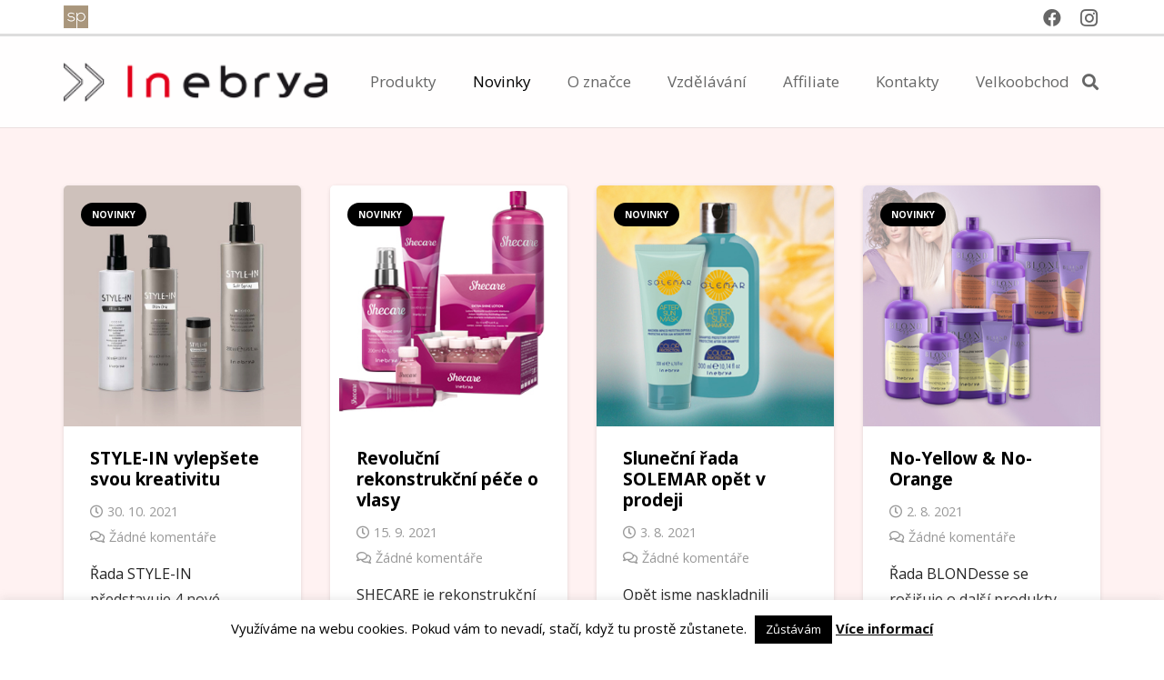

--- FILE ---
content_type: text/html; charset=UTF-8
request_url: https://inebrya.cz/novinky/
body_size: 19854
content:
<!DOCTYPE HTML>
<html dir="ltr" lang="cs" prefix="og: https://ogp.me/ns#">
<head>
	<meta charset="UTF-8">
	<title>Novinky | Inebrya</title>
	<style>img:is([sizes="auto" i], [sizes^="auto," i]) { contain-intrinsic-size: 3000px 1500px }</style>
	
		<!-- All in One SEO 4.8.2 - aioseo.com -->
	<meta name="robots" content="max-image-preview:large" />
	<link rel="canonical" href="https://inebrya.cz/novinky/" />
	<meta name="generator" content="All in One SEO (AIOSEO) 4.8.2" />
		<meta property="og:locale" content="cs_CZ" />
		<meta property="og:site_name" content="Inebrya | Vlasová kosmetika" />
		<meta property="og:type" content="article" />
		<meta property="og:title" content="Novinky | Inebrya" />
		<meta property="og:url" content="https://inebrya.cz/novinky/" />
		<meta property="article:published_time" content="2019-06-24T21:50:06+00:00" />
		<meta property="article:modified_time" content="2020-11-26T12:40:02+00:00" />
		<meta name="twitter:card" content="summary" />
		<meta name="twitter:title" content="Novinky | Inebrya" />
		<script type="application/ld+json" class="aioseo-schema">
			{"@context":"https:\/\/schema.org","@graph":[{"@type":"BreadcrumbList","@id":"https:\/\/inebrya.cz\/novinky\/#breadcrumblist","itemListElement":[{"@type":"ListItem","@id":"https:\/\/inebrya.cz\/#listItem","position":1,"name":"Home","item":"https:\/\/inebrya.cz\/","nextItem":{"@type":"ListItem","@id":"https:\/\/inebrya.cz\/novinky\/#listItem","name":"Novinky"}},{"@type":"ListItem","@id":"https:\/\/inebrya.cz\/novinky\/#listItem","position":2,"name":"Novinky","previousItem":{"@type":"ListItem","@id":"https:\/\/inebrya.cz\/#listItem","name":"Home"}}]},{"@type":"Organization","@id":"https:\/\/inebrya.cz\/#organization","name":"Inebrya","description":"Vlasov\u00e1 kosmetika","url":"https:\/\/inebrya.cz\/"},{"@type":"WebPage","@id":"https:\/\/inebrya.cz\/novinky\/#webpage","url":"https:\/\/inebrya.cz\/novinky\/","name":"Novinky | Inebrya","inLanguage":"cs-CZ","isPartOf":{"@id":"https:\/\/inebrya.cz\/#website"},"breadcrumb":{"@id":"https:\/\/inebrya.cz\/novinky\/#breadcrumblist"},"datePublished":"2019-06-24T21:50:06+02:00","dateModified":"2020-11-26T13:40:02+01:00"},{"@type":"WebSite","@id":"https:\/\/inebrya.cz\/#website","url":"https:\/\/inebrya.cz\/","name":"Inebrya","description":"Vlasov\u00e1 kosmetika","inLanguage":"cs-CZ","publisher":{"@id":"https:\/\/inebrya.cz\/#organization"}}]}
		</script>
		<!-- All in One SEO -->

<link rel='dns-prefetch' href='//fonts.googleapis.com' />
<link rel="alternate" type="application/rss+xml" title="Inebrya &raquo; RSS zdroj" href="https://inebrya.cz/feed/" />
<link rel="alternate" type="application/rss+xml" title="Inebrya &raquo; RSS komentářů" href="https://inebrya.cz/comments/feed/" />
<link rel="canonical" href="https://inebrya.cz/novinky" />
<meta name="viewport" content="width=device-width, initial-scale=1">
<meta name="SKYPE_TOOLBAR" content="SKYPE_TOOLBAR_PARSER_COMPATIBLE">
<meta name="theme-color" content="#f6f6f6">
<meta property="og:title" content="Novinky | Inebrya">
<meta property="og:url" content="https://inebrya.cz/novinky">
<meta property="og:locale" content="cs_CZ">
<meta property="og:site_name" content="Inebrya">
<meta property="og:type" content="website">
<script>
window._wpemojiSettings = {"baseUrl":"https:\/\/s.w.org\/images\/core\/emoji\/15.0.3\/72x72\/","ext":".png","svgUrl":"https:\/\/s.w.org\/images\/core\/emoji\/15.0.3\/svg\/","svgExt":".svg","source":{"concatemoji":"https:\/\/inebrya.cz\/wp-includes\/js\/wp-emoji-release.min.js?ver=7ce895cb038e29edef85fa566f3a4eb1"}};
/*! This file is auto-generated */
!function(i,n){var o,s,e;function c(e){try{var t={supportTests:e,timestamp:(new Date).valueOf()};sessionStorage.setItem(o,JSON.stringify(t))}catch(e){}}function p(e,t,n){e.clearRect(0,0,e.canvas.width,e.canvas.height),e.fillText(t,0,0);var t=new Uint32Array(e.getImageData(0,0,e.canvas.width,e.canvas.height).data),r=(e.clearRect(0,0,e.canvas.width,e.canvas.height),e.fillText(n,0,0),new Uint32Array(e.getImageData(0,0,e.canvas.width,e.canvas.height).data));return t.every(function(e,t){return e===r[t]})}function u(e,t,n){switch(t){case"flag":return n(e,"\ud83c\udff3\ufe0f\u200d\u26a7\ufe0f","\ud83c\udff3\ufe0f\u200b\u26a7\ufe0f")?!1:!n(e,"\ud83c\uddfa\ud83c\uddf3","\ud83c\uddfa\u200b\ud83c\uddf3")&&!n(e,"\ud83c\udff4\udb40\udc67\udb40\udc62\udb40\udc65\udb40\udc6e\udb40\udc67\udb40\udc7f","\ud83c\udff4\u200b\udb40\udc67\u200b\udb40\udc62\u200b\udb40\udc65\u200b\udb40\udc6e\u200b\udb40\udc67\u200b\udb40\udc7f");case"emoji":return!n(e,"\ud83d\udc26\u200d\u2b1b","\ud83d\udc26\u200b\u2b1b")}return!1}function f(e,t,n){var r="undefined"!=typeof WorkerGlobalScope&&self instanceof WorkerGlobalScope?new OffscreenCanvas(300,150):i.createElement("canvas"),a=r.getContext("2d",{willReadFrequently:!0}),o=(a.textBaseline="top",a.font="600 32px Arial",{});return e.forEach(function(e){o[e]=t(a,e,n)}),o}function t(e){var t=i.createElement("script");t.src=e,t.defer=!0,i.head.appendChild(t)}"undefined"!=typeof Promise&&(o="wpEmojiSettingsSupports",s=["flag","emoji"],n.supports={everything:!0,everythingExceptFlag:!0},e=new Promise(function(e){i.addEventListener("DOMContentLoaded",e,{once:!0})}),new Promise(function(t){var n=function(){try{var e=JSON.parse(sessionStorage.getItem(o));if("object"==typeof e&&"number"==typeof e.timestamp&&(new Date).valueOf()<e.timestamp+604800&&"object"==typeof e.supportTests)return e.supportTests}catch(e){}return null}();if(!n){if("undefined"!=typeof Worker&&"undefined"!=typeof OffscreenCanvas&&"undefined"!=typeof URL&&URL.createObjectURL&&"undefined"!=typeof Blob)try{var e="postMessage("+f.toString()+"("+[JSON.stringify(s),u.toString(),p.toString()].join(",")+"));",r=new Blob([e],{type:"text/javascript"}),a=new Worker(URL.createObjectURL(r),{name:"wpTestEmojiSupports"});return void(a.onmessage=function(e){c(n=e.data),a.terminate(),t(n)})}catch(e){}c(n=f(s,u,p))}t(n)}).then(function(e){for(var t in e)n.supports[t]=e[t],n.supports.everything=n.supports.everything&&n.supports[t],"flag"!==t&&(n.supports.everythingExceptFlag=n.supports.everythingExceptFlag&&n.supports[t]);n.supports.everythingExceptFlag=n.supports.everythingExceptFlag&&!n.supports.flag,n.DOMReady=!1,n.readyCallback=function(){n.DOMReady=!0}}).then(function(){return e}).then(function(){var e;n.supports.everything||(n.readyCallback(),(e=n.source||{}).concatemoji?t(e.concatemoji):e.wpemoji&&e.twemoji&&(t(e.twemoji),t(e.wpemoji)))}))}((window,document),window._wpemojiSettings);
</script>
<link rel='stylesheet' id='sbi_styles-css' href='https://inebrya.cz/wp-content/plugins/instagram-feed/css/sbi-styles.min.css?ver=6.9.0' media='all' />
<style id='wp-emoji-styles-inline-css'>

	img.wp-smiley, img.emoji {
		display: inline !important;
		border: none !important;
		box-shadow: none !important;
		height: 1em !important;
		width: 1em !important;
		margin: 0 0.07em !important;
		vertical-align: -0.1em !important;
		background: none !important;
		padding: 0 !important;
	}
</style>
<link rel='stylesheet' id='contact-form-7-css' href='https://inebrya.cz/wp-content/plugins/contact-form-7/includes/css/styles.css?ver=6.0.6' media='all' />
<link rel='stylesheet' id='cookie-law-info-css' href='https://inebrya.cz/wp-content/plugins/cookie-law-info/legacy/public/css/cookie-law-info-public.css?ver=3.2.10' media='all' />
<link rel='stylesheet' id='cookie-law-info-gdpr-css' href='https://inebrya.cz/wp-content/plugins/cookie-law-info/legacy/public/css/cookie-law-info-gdpr.css?ver=3.2.10' media='all' />
<style id='woocommerce-inline-inline-css'>
.woocommerce form .form-row .required { visibility: visible; }
</style>
<link rel='stylesheet' id='brands-styles-css' href='https://inebrya.cz/wp-content/plugins/woocommerce/assets/css/brands.css?ver=9.8.5' media='all' />
<link rel='stylesheet' id='us-fonts-css' href='https://fonts.googleapis.com/css?family=Open+Sans%3A400%2C700&#038;display=swap&#038;ver=6.7.2' media='all' />
<style id='akismet-widget-style-inline-css'>

			.a-stats {
				--akismet-color-mid-green: #357b49;
				--akismet-color-white: #fff;
				--akismet-color-light-grey: #f6f7f7;

				max-width: 350px;
				width: auto;
			}

			.a-stats * {
				all: unset;
				box-sizing: border-box;
			}

			.a-stats strong {
				font-weight: 600;
			}

			.a-stats a.a-stats__link,
			.a-stats a.a-stats__link:visited,
			.a-stats a.a-stats__link:active {
				background: var(--akismet-color-mid-green);
				border: none;
				box-shadow: none;
				border-radius: 8px;
				color: var(--akismet-color-white);
				cursor: pointer;
				display: block;
				font-family: -apple-system, BlinkMacSystemFont, 'Segoe UI', 'Roboto', 'Oxygen-Sans', 'Ubuntu', 'Cantarell', 'Helvetica Neue', sans-serif;
				font-weight: 500;
				padding: 12px;
				text-align: center;
				text-decoration: none;
				transition: all 0.2s ease;
			}

			/* Extra specificity to deal with TwentyTwentyOne focus style */
			.widget .a-stats a.a-stats__link:focus {
				background: var(--akismet-color-mid-green);
				color: var(--akismet-color-white);
				text-decoration: none;
			}

			.a-stats a.a-stats__link:hover {
				filter: brightness(110%);
				box-shadow: 0 4px 12px rgba(0, 0, 0, 0.06), 0 0 2px rgba(0, 0, 0, 0.16);
			}

			.a-stats .count {
				color: var(--akismet-color-white);
				display: block;
				font-size: 1.5em;
				line-height: 1.4;
				padding: 0 13px;
				white-space: nowrap;
			}
		
</style>
<link rel='stylesheet' id='us-theme-css' href='https://inebrya.cz/wp-content/uploads/sites/5/us-assets/inebrya.cz.css?ver=d6ef1395' media='all' />
<link rel='stylesheet' id='theme-style-css' href='https://inebrya.cz/wp-content/themes/Impreza-child/style.css?ver=8.35.2' media='all' />
<link rel='stylesheet' id='bsf-Defaults-css' href='https://inebrya.cz/wp-content/uploads/sites/5/smile_fonts/Defaults/Defaults.css?ver=3.20.2' media='all' />
<script src="https://inebrya.cz/wp-includes/js/jquery/jquery.min.js?ver=3.7.1" id="jquery-core-js"></script>
<script id="cookie-law-info-js-extra">
var Cli_Data = {"nn_cookie_ids":[],"cookielist":[],"non_necessary_cookies":[],"ccpaEnabled":"","ccpaRegionBased":"","ccpaBarEnabled":"","strictlyEnabled":["necessary","obligatoire"],"ccpaType":"gdpr","js_blocking":"","custom_integration":"","triggerDomRefresh":"","secure_cookies":""};
var cli_cookiebar_settings = {"animate_speed_hide":"500","animate_speed_show":"500","background":"#FFF","border":"#b1a6a6c2","border_on":"","button_1_button_colour":"#000","button_1_button_hover":"#000000","button_1_link_colour":"#fff","button_1_as_button":"1","button_1_new_win":"","button_2_button_colour":"#333","button_2_button_hover":"#292929","button_2_link_colour":"#0a0a0a","button_2_as_button":"","button_2_hidebar":"1","button_3_button_colour":"#eaeaea","button_3_button_hover":"#bbbbbb","button_3_link_colour":"#fff","button_3_as_button":"1","button_3_new_win":"","button_4_button_colour":"#000","button_4_button_hover":"#000000","button_4_link_colour":"#ffffff","button_4_as_button":"1","button_7_button_colour":"#61a229","button_7_button_hover":"#4e8221","button_7_link_colour":"#fff","button_7_as_button":"1","button_7_new_win":"","font_family":"inherit","header_fix":"","notify_animate_hide":"1","notify_animate_show":"","notify_div_id":"#cookie-law-info-bar","notify_position_horizontal":"right","notify_position_vertical":"bottom","scroll_close":"","scroll_close_reload":"","accept_close_reload":"","reject_close_reload":"","showagain_tab":"","showagain_background":"#fff","showagain_border":"#000","showagain_div_id":"#cookie-law-info-again","showagain_x_position":"100px","text":"#000","show_once_yn":"","show_once":"10000","logging_on":"","as_popup":"","popup_overlay":"1","bar_heading_text":"","cookie_bar_as":"banner","popup_showagain_position":"bottom-right","widget_position":"left"};
var log_object = {"ajax_url":"https:\/\/inebrya.cz\/wp-admin\/admin-ajax.php"};
</script>
<script src="https://inebrya.cz/wp-content/plugins/cookie-law-info/legacy/public/js/cookie-law-info-public.js?ver=3.2.10" id="cookie-law-info-js"></script>
<script src="//inebrya.cz/wp-content/plugins/revslider/sr6/assets/js/rbtools.min.js?ver=7ce895cb038e29edef85fa566f3a4eb19" async id="tp-tools-js"></script>
<script src="//inebrya.cz/wp-content/plugins/revslider/sr6/assets/js/rs6.min.js?ver=6.7.34" async id="revmin-js"></script>
<script src="https://inebrya.cz/wp-content/plugins/woocommerce/assets/js/jquery-blockui/jquery.blockUI.min.js?ver=2.7.0-wc.9.8.5" id="jquery-blockui-js" defer data-wp-strategy="defer"></script>
<script id="wc-add-to-cart-js-extra">
var wc_add_to_cart_params = {"ajax_url":"\/wp-admin\/admin-ajax.php","wc_ajax_url":"\/?wc-ajax=%%endpoint%%","i18n_view_cart":"Zobrazit ko\u0161\u00edk","cart_url":"https:\/\/inebrya.cz","is_cart":"","cart_redirect_after_add":"no"};
</script>
<script src="https://inebrya.cz/wp-content/plugins/woocommerce/assets/js/frontend/add-to-cart.min.js?ver=9.8.5" id="wc-add-to-cart-js" defer data-wp-strategy="defer"></script>
<script src="https://inebrya.cz/wp-content/plugins/woocommerce/assets/js/js-cookie/js.cookie.min.js?ver=2.1.4-wc.9.8.5" id="js-cookie-js" defer data-wp-strategy="defer"></script>
<script id="woocommerce-js-extra">
var woocommerce_params = {"ajax_url":"\/wp-admin\/admin-ajax.php","wc_ajax_url":"\/?wc-ajax=%%endpoint%%","i18n_password_show":"Show password","i18n_password_hide":"Hide password"};
</script>
<script src="https://inebrya.cz/wp-content/plugins/woocommerce/assets/js/frontend/woocommerce.min.js?ver=9.8.5" id="woocommerce-js" defer data-wp-strategy="defer"></script>
<script></script><link rel="https://api.w.org/" href="https://inebrya.cz/wp-json/" /><link rel="alternate" title="JSON" type="application/json" href="https://inebrya.cz/wp-json/wp/v2/pages/10" /><link rel="alternate" title="oEmbed (JSON)" type="application/json+oembed" href="https://inebrya.cz/wp-json/oembed/1.0/embed?url=https%3A%2F%2Finebrya.cz%2Fnovinky%2F" />
<link rel="alternate" title="oEmbed (XML)" type="text/xml+oembed" href="https://inebrya.cz/wp-json/oembed/1.0/embed?url=https%3A%2F%2Finebrya.cz%2Fnovinky%2F&#038;format=xml" />
		<script id="us_add_no_touch">
			if ( ! /Android|webOS|iPhone|iPad|iPod|BlackBerry|IEMobile|Opera Mini/i.test( navigator.userAgent ) ) {
				document.documentElement.classList.add( "no-touch" );
			}
		</script>
				<script id="us_color_scheme_switch_class">
			if ( document.cookie.includes( "us_color_scheme_switch_is_on=true" ) ) {
				document.documentElement.classList.add( "us-color-scheme-on" );
			}
		</script>
			<noscript><style>.woocommerce-product-gallery{ opacity: 1 !important; }</style></noscript>
	<meta name="generator" content="Powered by WPBakery Page Builder - drag and drop page builder for WordPress."/>
<meta name="generator" content="Powered by Slider Revolution 6.7.34 - responsive, Mobile-Friendly Slider Plugin for WordPress with comfortable drag and drop interface." />
<link rel="icon" href="https://inebrya.cz/wp-content/uploads/sites/5/2019/07/tep.png" sizes="32x32" />
<link rel="icon" href="https://inebrya.cz/wp-content/uploads/sites/5/2019/07/tep.png" sizes="192x192" />
<link rel="apple-touch-icon" href="https://inebrya.cz/wp-content/uploads/sites/5/2019/07/tep.png" />
<meta name="msapplication-TileImage" content="https://inebrya.cz/wp-content/uploads/sites/5/2019/07/tep.png" />
<script>function setREVStartSize(e){
			//window.requestAnimationFrame(function() {
				window.RSIW = window.RSIW===undefined ? window.innerWidth : window.RSIW;
				window.RSIH = window.RSIH===undefined ? window.innerHeight : window.RSIH;
				try {
					var pw = document.getElementById(e.c).parentNode.offsetWidth,
						newh;
					pw = pw===0 || isNaN(pw) || (e.l=="fullwidth" || e.layout=="fullwidth") ? window.RSIW : pw;
					e.tabw = e.tabw===undefined ? 0 : parseInt(e.tabw);
					e.thumbw = e.thumbw===undefined ? 0 : parseInt(e.thumbw);
					e.tabh = e.tabh===undefined ? 0 : parseInt(e.tabh);
					e.thumbh = e.thumbh===undefined ? 0 : parseInt(e.thumbh);
					e.tabhide = e.tabhide===undefined ? 0 : parseInt(e.tabhide);
					e.thumbhide = e.thumbhide===undefined ? 0 : parseInt(e.thumbhide);
					e.mh = e.mh===undefined || e.mh=="" || e.mh==="auto" ? 0 : parseInt(e.mh,0);
					if(e.layout==="fullscreen" || e.l==="fullscreen")
						newh = Math.max(e.mh,window.RSIH);
					else{
						e.gw = Array.isArray(e.gw) ? e.gw : [e.gw];
						for (var i in e.rl) if (e.gw[i]===undefined || e.gw[i]===0) e.gw[i] = e.gw[i-1];
						e.gh = e.el===undefined || e.el==="" || (Array.isArray(e.el) && e.el.length==0)? e.gh : e.el;
						e.gh = Array.isArray(e.gh) ? e.gh : [e.gh];
						for (var i in e.rl) if (e.gh[i]===undefined || e.gh[i]===0) e.gh[i] = e.gh[i-1];
											
						var nl = new Array(e.rl.length),
							ix = 0,
							sl;
						e.tabw = e.tabhide>=pw ? 0 : e.tabw;
						e.thumbw = e.thumbhide>=pw ? 0 : e.thumbw;
						e.tabh = e.tabhide>=pw ? 0 : e.tabh;
						e.thumbh = e.thumbhide>=pw ? 0 : e.thumbh;
						for (var i in e.rl) nl[i] = e.rl[i]<window.RSIW ? 0 : e.rl[i];
						sl = nl[0];
						for (var i in nl) if (sl>nl[i] && nl[i]>0) { sl = nl[i]; ix=i;}
						var m = pw>(e.gw[ix]+e.tabw+e.thumbw) ? 1 : (pw-(e.tabw+e.thumbw)) / (e.gw[ix]);
						newh =  (e.gh[ix] * m) + (e.tabh + e.thumbh);
					}
					var el = document.getElementById(e.c);
					if (el!==null && el) el.style.height = newh+"px";
					el = document.getElementById(e.c+"_wrapper");
					if (el!==null && el) {
						el.style.height = newh+"px";
						el.style.display = "block";
					}
				} catch(e){
					console.log("Failure at Presize of Slider:" + e)
				}
			//});
		  };</script>
		<style id="wp-custom-css">
			.grecaptcha-badge {
    display: none;
}		</style>
		<noscript><style> .wpb_animate_when_almost_visible { opacity: 1; }</style></noscript>		<style id="us-icon-fonts">@font-face{font-display:block;font-style:normal;font-family:"fontawesome";font-weight:900;src:url("https://inebrya.cz/wp-content/themes/Impreza/fonts/fa-solid-900.woff2?ver=8.35.2") format("woff2")}.fas{font-family:"fontawesome";font-weight:900}@font-face{font-display:block;font-style:normal;font-family:"fontawesome";font-weight:400;src:url("https://inebrya.cz/wp-content/themes/Impreza/fonts/fa-regular-400.woff2?ver=8.35.2") format("woff2")}.far{font-family:"fontawesome";font-weight:400}@font-face{font-display:block;font-style:normal;font-family:"fontawesome";font-weight:300;src:url("https://inebrya.cz/wp-content/themes/Impreza/fonts/fa-light-300.woff2?ver=8.35.2") format("woff2")}.fal{font-family:"fontawesome";font-weight:300}@font-face{font-display:block;font-style:normal;font-family:"Font Awesome 5 Duotone";font-weight:900;src:url("https://inebrya.cz/wp-content/themes/Impreza/fonts/fa-duotone-900.woff2?ver=8.35.2") format("woff2")}.fad{font-family:"Font Awesome 5 Duotone";font-weight:900}.fad{position:relative}.fad:before{position:absolute}.fad:after{opacity:0.4}@font-face{font-display:block;font-style:normal;font-family:"Font Awesome 5 Brands";font-weight:400;src:url("https://inebrya.cz/wp-content/themes/Impreza/fonts/fa-brands-400.woff2?ver=8.35.2") format("woff2")}.fab{font-family:"Font Awesome 5 Brands";font-weight:400}@font-face{font-display:block;font-style:normal;font-family:"Material Icons";font-weight:400;src:url("https://inebrya.cz/wp-content/themes/Impreza/fonts/material-icons.woff2?ver=8.35.2") format("woff2")}.material-icons{font-family:"Material Icons";font-weight:400}</style>
				<style id="us-current-header-css"> .l-subheader.at_top,.l-subheader.at_top .w-dropdown-list,.l-subheader.at_top .type_mobile .w-nav-list.level_1{background:var(--color-header-top-bg);color:var(--color-header-top-text)}.no-touch .l-subheader.at_top a:hover,.no-touch .l-header.bg_transparent .l-subheader.at_top .w-dropdown.opened a:hover{color:var(--color-header-top-text-hover)}.l-header.bg_transparent:not(.sticky) .l-subheader.at_top{background:var(--color-header-top-transparent-bg);color:var(--color-header-top-transparent-text)}.no-touch .l-header.bg_transparent:not(.sticky) .at_top .w-cart-link:hover,.no-touch .l-header.bg_transparent:not(.sticky) .at_top .w-text a:hover,.no-touch .l-header.bg_transparent:not(.sticky) .at_top .w-html a:hover,.no-touch .l-header.bg_transparent:not(.sticky) .at_top .w-nav>a:hover,.no-touch .l-header.bg_transparent:not(.sticky) .at_top .w-menu a:hover,.no-touch .l-header.bg_transparent:not(.sticky) .at_top .w-search>a:hover,.no-touch .l-header.bg_transparent:not(.sticky) .at_top .w-socials.color_text a:hover,.no-touch .l-header.bg_transparent:not(.sticky) .at_top .w-socials.color_link a:hover,.no-touch .l-header.bg_transparent:not(.sticky) .at_top .w-dropdown a:hover,.no-touch .l-header.bg_transparent:not(.sticky) .at_top .type_desktop .menu-item.level_1:hover>a{color:var(--color-header-transparent-text-hover)}.l-subheader.at_middle,.l-subheader.at_middle .w-dropdown-list,.l-subheader.at_middle .type_mobile .w-nav-list.level_1{background:var(--color-header-middle-bg);color:var(--color-header-middle-text)}.no-touch .l-subheader.at_middle a:hover,.no-touch .l-header.bg_transparent .l-subheader.at_middle .w-dropdown.opened a:hover{color:var(--color-header-middle-text-hover)}.l-header.bg_transparent:not(.sticky) .l-subheader.at_middle{background:var(--color-header-transparent-bg);color:var(--color-header-transparent-text)}.no-touch .l-header.bg_transparent:not(.sticky) .at_middle .w-cart-link:hover,.no-touch .l-header.bg_transparent:not(.sticky) .at_middle .w-text a:hover,.no-touch .l-header.bg_transparent:not(.sticky) .at_middle .w-html a:hover,.no-touch .l-header.bg_transparent:not(.sticky) .at_middle .w-nav>a:hover,.no-touch .l-header.bg_transparent:not(.sticky) .at_middle .w-menu a:hover,.no-touch .l-header.bg_transparent:not(.sticky) .at_middle .w-search>a:hover,.no-touch .l-header.bg_transparent:not(.sticky) .at_middle .w-socials.color_text a:hover,.no-touch .l-header.bg_transparent:not(.sticky) .at_middle .w-socials.color_link a:hover,.no-touch .l-header.bg_transparent:not(.sticky) .at_middle .w-dropdown a:hover,.no-touch .l-header.bg_transparent:not(.sticky) .at_middle .type_desktop .menu-item.level_1:hover>a{color:var(--color-header-transparent-text-hover)}.header_ver .l-header{background:var(--color-header-middle-bg);color:var(--color-header-middle-text)}@media (min-width:901px){.hidden_for_default{display:none!important}.l-subheader.at_bottom{display:none}.l-header{position:relative;z-index:111;width:100%}.l-subheader{margin:0 auto}.l-subheader.width_full{padding-left:1.5rem;padding-right:1.5rem}.l-subheader-h{display:flex;align-items:center;position:relative;margin:0 auto;max-width:var(--site-content-width,1200px);height:inherit}.w-header-show{display:none}.l-header.pos_fixed{position:fixed;left:0}.l-header.pos_fixed:not(.notransition) .l-subheader{transition-property:transform,background,box-shadow,line-height,height;transition-duration:.3s;transition-timing-function:cubic-bezier(.78,.13,.15,.86)}.headerinpos_bottom.sticky_first_section .l-header.pos_fixed{position:fixed!important}.header_hor .l-header.sticky_auto_hide{transition:transform .3s cubic-bezier(.78,.13,.15,.86) .1s}.header_hor .l-header.sticky_auto_hide.down{transform:translateY(-110%)}.l-header.bg_transparent:not(.sticky) .l-subheader{box-shadow:none!important;background:none}.l-header.bg_transparent~.l-main .l-section.width_full.height_auto:first-of-type>.l-section-h{padding-top:0!important;padding-bottom:0!important}.l-header.pos_static.bg_transparent{position:absolute;left:0}.l-subheader.width_full .l-subheader-h{max-width:none!important}.l-header.shadow_thin .l-subheader.at_middle,.l-header.shadow_thin .l-subheader.at_bottom{box-shadow:0 1px 0 rgba(0,0,0,0.08)}.l-header.shadow_wide .l-subheader.at_middle,.l-header.shadow_wide .l-subheader.at_bottom{box-shadow:0 3px 5px -1px rgba(0,0,0,0.1),0 2px 1px -1px rgba(0,0,0,0.05)}.header_hor .l-subheader-cell>.w-cart{margin-left:0;margin-right:0}:root{--header-height:140px;--header-sticky-height:50px}.l-header:before{content:'140'}.l-header.sticky:before{content:'50'}.l-subheader.at_top{line-height:40px;height:40px}.l-header.sticky .l-subheader.at_top{line-height:0px;height:0px;overflow:hidden}.l-subheader.at_middle{line-height:100px;height:100px}.l-header.sticky .l-subheader.at_middle{line-height:50px;height:50px}.l-subheader.at_bottom{line-height:50px;height:50px}.l-header.sticky .l-subheader.at_bottom{line-height:50px;height:50px}.headerinpos_above .l-header.pos_fixed{overflow:hidden;transition:transform 0.3s;transform:translate3d(0,-100%,0)}.headerinpos_above .l-header.pos_fixed.sticky{overflow:visible;transform:none}.headerinpos_above .l-header.pos_fixed~.l-section>.l-section-h,.headerinpos_above .l-header.pos_fixed~.l-main .l-section:first-of-type>.l-section-h{padding-top:0!important}.headerinpos_below .l-header.pos_fixed:not(.sticky){position:absolute;top:100%}.headerinpos_below .l-header.pos_fixed~.l-main>.l-section:first-of-type>.l-section-h{padding-top:0!important}.headerinpos_below .l-header.pos_fixed~.l-main .l-section.full_height:nth-of-type(2){min-height:100vh}.headerinpos_below .l-header.pos_fixed~.l-main>.l-section:nth-of-type(2)>.l-section-h{padding-top:var(--header-height)}.headerinpos_bottom .l-header.pos_fixed:not(.sticky){position:absolute;top:100vh}.headerinpos_bottom .l-header.pos_fixed~.l-main>.l-section:first-of-type>.l-section-h{padding-top:0!important}.headerinpos_bottom .l-header.pos_fixed~.l-main>.l-section:first-of-type>.l-section-h{padding-bottom:var(--header-height)}.headerinpos_bottom .l-header.pos_fixed.bg_transparent~.l-main .l-section.valign_center:not(.height_auto):first-of-type>.l-section-h{top:calc( var(--header-height) / 2 )}.headerinpos_bottom .l-header.pos_fixed:not(.sticky) .w-cart-dropdown,.headerinpos_bottom .l-header.pos_fixed:not(.sticky) .w-nav.type_desktop .w-nav-list.level_2{bottom:100%;transform-origin:0 100%}.headerinpos_bottom .l-header.pos_fixed:not(.sticky) .w-nav.type_mobile.m_layout_dropdown .w-nav-list.level_1{top:auto;bottom:100%;box-shadow:var(--box-shadow-up)}.headerinpos_bottom .l-header.pos_fixed:not(.sticky) .w-nav.type_desktop .w-nav-list.level_3,.headerinpos_bottom .l-header.pos_fixed:not(.sticky) .w-nav.type_desktop .w-nav-list.level_4{top:auto;bottom:0;transform-origin:0 100%}.headerinpos_bottom .l-header.pos_fixed:not(.sticky) .w-dropdown-list{top:auto;bottom:-0.4em;padding-top:0.4em;padding-bottom:2.4em}.admin-bar .l-header.pos_static.bg_solid~.l-main .l-section.full_height:first-of-type{min-height:calc( 100vh - var(--header-height) - 32px )}.admin-bar .l-header.pos_fixed:not(.sticky_auto_hide)~.l-main .l-section.full_height:not(:first-of-type){min-height:calc( 100vh - var(--header-sticky-height) - 32px )}.admin-bar.headerinpos_below .l-header.pos_fixed~.l-main .l-section.full_height:nth-of-type(2){min-height:calc(100vh - 32px)}}@media (min-width:1025px) and (max-width:900px){.hidden_for_laptops{display:none!important}.l-subheader.at_bottom{display:none}.l-header{position:relative;z-index:111;width:100%}.l-subheader{margin:0 auto}.l-subheader.width_full{padding-left:1.5rem;padding-right:1.5rem}.l-subheader-h{display:flex;align-items:center;position:relative;margin:0 auto;max-width:var(--site-content-width,1200px);height:inherit}.w-header-show{display:none}.l-header.pos_fixed{position:fixed;left:0}.l-header.pos_fixed:not(.notransition) .l-subheader{transition-property:transform,background,box-shadow,line-height,height;transition-duration:.3s;transition-timing-function:cubic-bezier(.78,.13,.15,.86)}.headerinpos_bottom.sticky_first_section .l-header.pos_fixed{position:fixed!important}.header_hor .l-header.sticky_auto_hide{transition:transform .3s cubic-bezier(.78,.13,.15,.86) .1s}.header_hor .l-header.sticky_auto_hide.down{transform:translateY(-110%)}.l-header.bg_transparent:not(.sticky) .l-subheader{box-shadow:none!important;background:none}.l-header.bg_transparent~.l-main .l-section.width_full.height_auto:first-of-type>.l-section-h{padding-top:0!important;padding-bottom:0!important}.l-header.pos_static.bg_transparent{position:absolute;left:0}.l-subheader.width_full .l-subheader-h{max-width:none!important}.l-header.shadow_thin .l-subheader.at_middle,.l-header.shadow_thin .l-subheader.at_bottom{box-shadow:0 1px 0 rgba(0,0,0,0.08)}.l-header.shadow_wide .l-subheader.at_middle,.l-header.shadow_wide .l-subheader.at_bottom{box-shadow:0 3px 5px -1px rgba(0,0,0,0.1),0 2px 1px -1px rgba(0,0,0,0.05)}.header_hor .l-subheader-cell>.w-cart{margin-left:0;margin-right:0}:root{--header-height:140px;--header-sticky-height:50px}.l-header:before{content:'140'}.l-header.sticky:before{content:'50'}.l-subheader.at_top{line-height:40px;height:40px}.l-header.sticky .l-subheader.at_top{line-height:0px;height:0px;overflow:hidden}.l-subheader.at_middle{line-height:100px;height:100px}.l-header.sticky .l-subheader.at_middle{line-height:50px;height:50px}.l-subheader.at_bottom{line-height:50px;height:50px}.l-header.sticky .l-subheader.at_bottom{line-height:50px;height:50px}.headerinpos_above .l-header.pos_fixed{overflow:hidden;transition:transform 0.3s;transform:translate3d(0,-100%,0)}.headerinpos_above .l-header.pos_fixed.sticky{overflow:visible;transform:none}.headerinpos_above .l-header.pos_fixed~.l-section>.l-section-h,.headerinpos_above .l-header.pos_fixed~.l-main .l-section:first-of-type>.l-section-h{padding-top:0!important}.headerinpos_below .l-header.pos_fixed:not(.sticky){position:absolute;top:100%}.headerinpos_below .l-header.pos_fixed~.l-main>.l-section:first-of-type>.l-section-h{padding-top:0!important}.headerinpos_below .l-header.pos_fixed~.l-main .l-section.full_height:nth-of-type(2){min-height:100vh}.headerinpos_below .l-header.pos_fixed~.l-main>.l-section:nth-of-type(2)>.l-section-h{padding-top:var(--header-height)}.headerinpos_bottom .l-header.pos_fixed:not(.sticky){position:absolute;top:100vh}.headerinpos_bottom .l-header.pos_fixed~.l-main>.l-section:first-of-type>.l-section-h{padding-top:0!important}.headerinpos_bottom .l-header.pos_fixed~.l-main>.l-section:first-of-type>.l-section-h{padding-bottom:var(--header-height)}.headerinpos_bottom .l-header.pos_fixed.bg_transparent~.l-main .l-section.valign_center:not(.height_auto):first-of-type>.l-section-h{top:calc( var(--header-height) / 2 )}.headerinpos_bottom .l-header.pos_fixed:not(.sticky) .w-cart-dropdown,.headerinpos_bottom .l-header.pos_fixed:not(.sticky) .w-nav.type_desktop .w-nav-list.level_2{bottom:100%;transform-origin:0 100%}.headerinpos_bottom .l-header.pos_fixed:not(.sticky) .w-nav.type_mobile.m_layout_dropdown .w-nav-list.level_1{top:auto;bottom:100%;box-shadow:var(--box-shadow-up)}.headerinpos_bottom .l-header.pos_fixed:not(.sticky) .w-nav.type_desktop .w-nav-list.level_3,.headerinpos_bottom .l-header.pos_fixed:not(.sticky) .w-nav.type_desktop .w-nav-list.level_4{top:auto;bottom:0;transform-origin:0 100%}.headerinpos_bottom .l-header.pos_fixed:not(.sticky) .w-dropdown-list{top:auto;bottom:-0.4em;padding-top:0.4em;padding-bottom:2.4em}.admin-bar .l-header.pos_static.bg_solid~.l-main .l-section.full_height:first-of-type{min-height:calc( 100vh - var(--header-height) - 32px )}.admin-bar .l-header.pos_fixed:not(.sticky_auto_hide)~.l-main .l-section.full_height:not(:first-of-type){min-height:calc( 100vh - var(--header-sticky-height) - 32px )}.admin-bar.headerinpos_below .l-header.pos_fixed~.l-main .l-section.full_height:nth-of-type(2){min-height:calc(100vh - 32px)}}@media (min-width:601px) and (max-width:1024px){.hidden_for_tablets{display:none!important}.l-subheader.at_bottom{display:none}.l-header{position:relative;z-index:111;width:100%}.l-subheader{margin:0 auto}.l-subheader.width_full{padding-left:1.5rem;padding-right:1.5rem}.l-subheader-h{display:flex;align-items:center;position:relative;margin:0 auto;max-width:var(--site-content-width,1200px);height:inherit}.w-header-show{display:none}.l-header.pos_fixed{position:fixed;left:0}.l-header.pos_fixed:not(.notransition) .l-subheader{transition-property:transform,background,box-shadow,line-height,height;transition-duration:.3s;transition-timing-function:cubic-bezier(.78,.13,.15,.86)}.headerinpos_bottom.sticky_first_section .l-header.pos_fixed{position:fixed!important}.header_hor .l-header.sticky_auto_hide{transition:transform .3s cubic-bezier(.78,.13,.15,.86) .1s}.header_hor .l-header.sticky_auto_hide.down{transform:translateY(-110%)}.l-header.bg_transparent:not(.sticky) .l-subheader{box-shadow:none!important;background:none}.l-header.bg_transparent~.l-main .l-section.width_full.height_auto:first-of-type>.l-section-h{padding-top:0!important;padding-bottom:0!important}.l-header.pos_static.bg_transparent{position:absolute;left:0}.l-subheader.width_full .l-subheader-h{max-width:none!important}.l-header.shadow_thin .l-subheader.at_middle,.l-header.shadow_thin .l-subheader.at_bottom{box-shadow:0 1px 0 rgba(0,0,0,0.08)}.l-header.shadow_wide .l-subheader.at_middle,.l-header.shadow_wide .l-subheader.at_bottom{box-shadow:0 3px 5px -1px rgba(0,0,0,0.1),0 2px 1px -1px rgba(0,0,0,0.05)}.header_hor .l-subheader-cell>.w-cart{margin-left:0;margin-right:0}:root{--header-height:115px;--header-sticky-height:85px}.l-header:before{content:'115'}.l-header.sticky:before{content:'85'}.l-subheader.at_top{line-height:35px;height:35px}.l-header.sticky .l-subheader.at_top{line-height:35px;height:35px}.l-subheader.at_middle{line-height:80px;height:80px}.l-header.sticky .l-subheader.at_middle{line-height:50px;height:50px}.l-subheader.at_bottom{line-height:50px;height:50px}.l-header.sticky .l-subheader.at_bottom{line-height:50px;height:50px}}@media (max-width:600px){.hidden_for_mobiles{display:none!important}.l-subheader.at_bottom{display:none}.l-header{position:relative;z-index:111;width:100%}.l-subheader{margin:0 auto}.l-subheader.width_full{padding-left:1.5rem;padding-right:1.5rem}.l-subheader-h{display:flex;align-items:center;position:relative;margin:0 auto;max-width:var(--site-content-width,1200px);height:inherit}.w-header-show{display:none}.l-header.pos_fixed{position:fixed;left:0}.l-header.pos_fixed:not(.notransition) .l-subheader{transition-property:transform,background,box-shadow,line-height,height;transition-duration:.3s;transition-timing-function:cubic-bezier(.78,.13,.15,.86)}.headerinpos_bottom.sticky_first_section .l-header.pos_fixed{position:fixed!important}.header_hor .l-header.sticky_auto_hide{transition:transform .3s cubic-bezier(.78,.13,.15,.86) .1s}.header_hor .l-header.sticky_auto_hide.down{transform:translateY(-110%)}.l-header.bg_transparent:not(.sticky) .l-subheader{box-shadow:none!important;background:none}.l-header.bg_transparent~.l-main .l-section.width_full.height_auto:first-of-type>.l-section-h{padding-top:0!important;padding-bottom:0!important}.l-header.pos_static.bg_transparent{position:absolute;left:0}.l-subheader.width_full .l-subheader-h{max-width:none!important}.l-header.shadow_thin .l-subheader.at_middle,.l-header.shadow_thin .l-subheader.at_bottom{box-shadow:0 1px 0 rgba(0,0,0,0.08)}.l-header.shadow_wide .l-subheader.at_middle,.l-header.shadow_wide .l-subheader.at_bottom{box-shadow:0 3px 5px -1px rgba(0,0,0,0.1),0 2px 1px -1px rgba(0,0,0,0.05)}.header_hor .l-subheader-cell>.w-cart{margin-left:0;margin-right:0}:root{--header-height:85px;--header-sticky-height:85px}.l-header:before{content:'85'}.l-header.sticky:before{content:'85'}.l-subheader.at_top{line-height:35px;height:35px}.l-header.sticky .l-subheader.at_top{line-height:35px;height:35px}.l-subheader.at_middle{line-height:50px;height:50px}.l-header.sticky .l-subheader.at_middle{line-height:50px;height:50px}.l-subheader.at_bottom{line-height:50px;height:50px}.l-header.sticky .l-subheader.at_bottom{line-height:50px;height:50px}}@media (min-width:901px){.ush_image_1{height:43px!important}.l-header.sticky .ush_image_1{height:40px!important}}@media (min-width:1025px) and (max-width:900px){.ush_image_1{height:30px!important}.l-header.sticky .ush_image_1{height:30px!important}}@media (min-width:601px) and (max-width:1024px){.ush_image_1{height:37px!important}.l-header.sticky .ush_image_1{height:40px!important}}@media (max-width:600px){.ush_image_1{height:20px!important}.l-header.sticky .ush_image_1{height:20px!important}}@media (min-width:901px){.ush_image_2{height:25px!important}.l-header.sticky .ush_image_2{height:35px!important}}@media (min-width:1025px) and (max-width:900px){.ush_image_2{height:30px!important}.l-header.sticky .ush_image_2{height:30px!important}}@media (min-width:601px) and (max-width:1024px){.ush_image_2{height:30px!important}.l-header.sticky .ush_image_2{height:30px!important}}@media (max-width:600px){.ush_image_2{height:20px!important}.l-header.sticky .ush_image_2{height:20px!important}}.header_hor .ush_menu_1.type_desktop .menu-item.level_1>a:not(.w-btn){padding-left:20px;padding-right:20px}.header_hor .ush_menu_1.type_desktop .menu-item.level_1>a.w-btn{margin-left:20px;margin-right:20px}.header_hor .ush_menu_1.type_desktop.align-edges>.w-nav-list.level_1{margin-left:-20px;margin-right:-20px}.header_ver .ush_menu_1.type_desktop .menu-item.level_1>a:not(.w-btn){padding-top:20px;padding-bottom:20px}.header_ver .ush_menu_1.type_desktop .menu-item.level_1>a.w-btn{margin-top:20px;margin-bottom:20px}.ush_menu_1.type_desktop .menu-item:not(.level_1){font-size:15px}.ush_menu_1.type_mobile .w-nav-anchor.level_1,.ush_menu_1.type_mobile .w-nav-anchor.level_1 + .w-nav-arrow{font-size:1.1rem}.ush_menu_1.type_mobile .w-nav-anchor:not(.level_1),.ush_menu_1.type_mobile .w-nav-anchor:not(.level_1) + .w-nav-arrow{font-size:0.9rem}@media (min-width:901px){.ush_menu_1 .w-nav-icon{font-size:20px}}@media (min-width:1025px) and (max-width:900px){.ush_menu_1 .w-nav-icon{font-size:32px}}@media (min-width:601px) and (max-width:1024px){.ush_menu_1 .w-nav-icon{font-size:20px}}@media (max-width:600px){.ush_menu_1 .w-nav-icon{font-size:20px}}.ush_menu_1 .w-nav-icon>div{border-width:3px}@media screen and (max-width:899px){.w-nav.ush_menu_1>.w-nav-list.level_1{display:none}.ush_menu_1 .w-nav-control{display:block}}.ush_menu_1 .w-nav-item.level_1>a:not(.w-btn):focus,.no-touch .ush_menu_1 .w-nav-item.level_1.opened>a:not(.w-btn),.no-touch .ush_menu_1 .w-nav-item.level_1:hover>a:not(.w-btn){background:transparent;color:#000000}.ush_menu_1 .w-nav-item.level_1.current-menu-item>a:not(.w-btn),.ush_menu_1 .w-nav-item.level_1.current-menu-ancestor>a:not(.w-btn),.ush_menu_1 .w-nav-item.level_1.current-page-ancestor>a:not(.w-btn){background:transparent;color:#000000}.l-header.bg_transparent:not(.sticky) .ush_menu_1.type_desktop .w-nav-item.level_1.current-menu-item>a:not(.w-btn),.l-header.bg_transparent:not(.sticky) .ush_menu_1.type_desktop .w-nav-item.level_1.current-menu-ancestor>a:not(.w-btn),.l-header.bg_transparent:not(.sticky) .ush_menu_1.type_desktop .w-nav-item.level_1.current-page-ancestor>a:not(.w-btn){background:transparent;color:#ffffff}.ush_menu_1 .w-nav-list:not(.level_1){background:#ffffff;color:#666666}.no-touch .ush_menu_1 .w-nav-item:not(.level_1)>a:focus,.no-touch .ush_menu_1 .w-nav-item:not(.level_1):hover>a{background:transparent;color:#000000}.ush_menu_1 .w-nav-item:not(.level_1).current-menu-item>a,.ush_menu_1 .w-nav-item:not(.level_1).current-menu-ancestor>a,.ush_menu_1 .w-nav-item:not(.level_1).current-page-ancestor>a{background:transparent;color:#000000}@media (min-width:901px){.ush_search_1.layout_simple{max-width:240px}.ush_search_1.layout_modern.active{width:240px}.ush_search_1{font-size:18px}}@media (min-width:1025px) and (max-width:900px){.ush_search_1.layout_simple{max-width:250px}.ush_search_1.layout_modern.active{width:250px}.ush_search_1{font-size:24px}}@media (min-width:601px) and (max-width:1024px){.ush_search_1.layout_simple{max-width:200px}.ush_search_1.layout_modern.active{width:200px}.ush_search_1{font-size:18px}}@media (max-width:600px){.ush_search_1{font-size:18px}}.ush_socials_1 .w-socials-list{margin:-0px}.ush_socials_1 .w-socials-item{padding:0px}@media (min-width:901px){.ush_cart_1 .w-cart-link{font-size:20px}}@media (min-width:1025px) and (max-width:900px){.ush_cart_1 .w-cart-link{font-size:20px}}@media (min-width:601px) and (max-width:1024px){.ush_cart_1 .w-cart-link{font-size:20px}}@media (max-width:600px){.ush_cart_1 .w-cart-link{font-size:20px}}.ush_text_1{font-family:var(--font-family)!important}.ush_menu_1{font-family:var(--font-family)!important;font-size:17px!important}.ush_text_2{font-family:var(--font-family)!important}.ush_text_3{font-family:var(--font-family)!important}.ush_socials_1{margin-right:-7px!important;font-size:20px!important}.ush_image_2{margin-top:-3px!important}@media (min-width:601px) and (max-width:1024px){.ush_socials_1{margin-right:0!important;font-size:18px!important}.ush_image_2{margin-top:0!important}}@media (max-width:600px){.ush_socials_1{margin-right:-5px!important;font-size:18px!important}.ush_image_2{margin-top:0!important}}</style>
		<!-- Google Tag Manager -->
<script>(function(w,d,s,l,i){w[l]=w[l]||[];w[l].push({'gtm.start':
new Date().getTime(),event:'gtm.js'});var
f=d.getElementsByTagName(s)[0],
j=d.createElement(s),dl=l!='dataLayer'?'&l='+l:'';j.async=true;j.src=
'https://www.googletagmanager.com/gtm.js?id='+i+dl;f.parentNode.insertBefore(j,f);
})(window,document,'script','dataLayer','GTM-P87SWL4');</script>
<!-- End Google Tag Manager --><style id="us-design-options-css">.us_custom_d6afd2b7{background:#dddddd!important}.us_custom_8965dd23{background:#eaeaea!important}.us_custom_de82079f{text-align:center!important;font-size:25px!important}.us_custom_f03ee871{text-align:right!important}</style></head>
<body data-rsssl=1 class="page-template-default page page-id-10 l-body Impreza_8.35.2 us-core_8.35.3 header_hor headerinpos_top state_default theme-Impreza woocommerce-no-js us-woo-cart_compact wpb-js-composer js-comp-ver-8.4.1 vc_responsive" itemscope itemtype="https://schema.org/WebPage">

<div class="l-canvas type_wide">
	<header id="page-header" class="l-header pos_fixed shadow_thin bg_solid id_6" itemscope itemtype="https://schema.org/WPHeader"><div class="l-subheader at_top"><div class="l-subheader-h"><div class="l-subheader-cell at_left"><div class="w-image ush_image_2"><a target="_blank" rel="nofollow" href="https://www.parfemy-sp.cz/inebrya-c562/" aria-label="spventure" class="w-image-h"><img width="50" height="47" src="https://inebrya.cz/wp-content/uploads/sites/5/2019/07/spventure.png" class="attachment-large size-large" alt="" loading="lazy" decoding="async" /></a></div></div><div class="l-subheader-cell at_center"></div><div class="l-subheader-cell at_right"><div class="w-socials ush_socials_1 color_link shape_square style_default hover_none"><div class="w-socials-list"><div class="w-socials-item facebook"><a target="_blank" rel="nofollow" href="https://www.facebook.com/inebryacz/" class="w-socials-item-link" aria-label="Facebook"><span class="w-socials-item-link-hover"></span><i class="fab fa-facebook"></i></a></div><div class="w-socials-item instagram"><a target="_blank" rel="nofollow" href="https://www.instagram.com/inebrya_cz/" class="w-socials-item-link" aria-label="Instagram"><span class="w-socials-item-link-hover"></span><i class="fab fa-instagram"></i></a></div></div></div></div></div></div><div class="l-subheader at_middle"><div class="l-subheader-h"><div class="l-subheader-cell at_left"><div class="w-image ush_image_1"><a href="/" aria-label="inebrya" class="w-image-h"><img width="243" height="36" src="https://inebrya.cz/wp-content/uploads/sites/5/2019/06/inebrya-kopie.png" class="attachment-large size-large" alt="" loading="lazy" decoding="async" /></a></div></div><div class="l-subheader-cell at_center"></div><div class="l-subheader-cell at_right"><nav class="w-nav type_desktop ush_menu_1 dropdown_height m_align_left m_layout_dropdown" itemscope itemtype="https://schema.org/SiteNavigationElement"><a class="w-nav-control" aria-label="Menu" href="#"><div class="w-nav-icon"><div></div></div></a><ul class="w-nav-list level_1 hide_for_mobiles hover_simple"><li id="menu-item-140" class="menu-item menu-item-type-post_type menu-item-object-page w-nav-item level_1 menu-item-140"><a class="w-nav-anchor level_1" href="https://inebrya.cz/produkty/"><span class="w-nav-title">Produkty</span><span class="w-nav-arrow"></span></a></li><li id="menu-item-138" class="menu-item menu-item-type-post_type menu-item-object-page current-menu-item page_item page-item-10 current_page_item w-nav-item level_1 menu-item-138"><a class="w-nav-anchor level_1" href="https://inebrya.cz/novinky/"><span class="w-nav-title">Novinky</span><span class="w-nav-arrow"></span></a></li><li id="menu-item-139" class="menu-item menu-item-type-post_type menu-item-object-page w-nav-item level_1 menu-item-139"><a class="w-nav-anchor level_1" href="https://inebrya.cz/o-znacce/"><span class="w-nav-title">O značce</span><span class="w-nav-arrow"></span></a></li><li id="menu-item-143" class="menu-item menu-item-type-post_type menu-item-object-page w-nav-item level_1 menu-item-143"><a class="w-nav-anchor level_1" href="https://inebrya.cz/vzdelavani/"><span class="w-nav-title">Vzdělávání</span><span class="w-nav-arrow"></span></a></li><li id="menu-item-1098" class="menu-item menu-item-type-post_type menu-item-object-page w-nav-item level_1 menu-item-1098"><a class="w-nav-anchor level_1" href="https://inebrya.cz/affiliate/"><span class="w-nav-title">Affiliate</span><span class="w-nav-arrow"></span></a></li><li id="menu-item-137" class="menu-item menu-item-type-post_type menu-item-object-page menu-item-has-children w-nav-item level_1 menu-item-137"><a class="w-nav-anchor level_1" href="https://inebrya.cz/kontakty/"><span class="w-nav-title">Kontakty</span><span class="w-nav-arrow"></span></a><ul class="w-nav-list level_2"><li id="menu-item-142" class="menu-item menu-item-type-post_type menu-item-object-page w-nav-item level_2 menu-item-142"><a class="w-nav-anchor level_2" href="https://inebrya.cz/volne-pozice/"><span class="w-nav-title">Volné pozice</span><span class="w-nav-arrow"></span></a></li></ul></li><li id="menu-item-1013" class="menu-item menu-item-type-post_type menu-item-object-page w-nav-item level_1 menu-item-1013"><a class="w-nav-anchor level_1" href="https://inebrya.cz/velkoobchod/"><span class="w-nav-title">Velkoobchod</span><span class="w-nav-arrow"></span></a></li><li class="w-nav-close"></li></ul><div class="w-nav-options hidden" onclick='return {&quot;mobileWidth&quot;:900,&quot;mobileBehavior&quot;:1}'></div></nav><div class="w-search ush_search_1 elm_in_header us-field-style_1 layout_fullscreen iconpos_right"><a class="w-search-open" role="button" aria-label="Hledat" href="#"><i class="fas fa-search"></i></a><div class="w-search-form"><form class="w-form-row for_text" role="search" action="https://inebrya.cz/" method="get"><div class="w-form-row-field"><input type="text" name="s" placeholder="Hledat" aria-label="Hledat" value/></div><button aria-label="Zavřít" class="w-search-close" type="button"></button></form></div></div></div></div></div><div class="l-subheader for_hidden hidden"></div></header><main id="page-content" class="l-main" itemprop="mainContentOfPage">
	<section class="l-section wpb_row height_medium"><div class="l-section-h i-cf"><div class="g-cols vc_row via_flex valign_top type_default stacking_default"><div class="vc_col-sm-12 wpb_column vc_column_container"><div class="vc_column-inner"><div class="wpb_wrapper"><div class="w-grid type_grid layout_358 cols_4 pagination_ajax overflow_hidden" id="us_grid_1" style="--columns:4;--gap:1rem;" data-filterable="true"><style>@media (max-width:1280px){#us_grid_1{--columns:3!important}}@media (max-width:1024px){#us_grid_1{--columns:2!important}}@media (max-width:600px){#us_grid_1{--columns:1!important}}.layout_358 .w-grid-item-h{background:#ffffff;border-radius:0.3rem;box-shadow:0 0.03rem 0.06rem rgba(0,0,0,0.1),0 0.1rem 0.3rem rgba(0,0,0,0.1);transition-duration:0.3s}.no-touch .layout_358 .w-grid-item-h:hover{box-shadow:0 0.1rem 0.2rem rgba(0,0,0,0.1),0 0.33rem 1rem rgba(0,0,0,0.15);z-index:4}.layout_358 .usg_post_title_1{font-family:var(--h1-font-family)!important;font-size:1.2rem!important;font-weight:700!important}.layout_358 .usg_vwrapper_1{padding:9% 11% 40% 11%!important}.layout_358 .usg_post_taxonomy_1{position:absolute!important;top:1.2rem!important;left:1.2rem!important;right:1.2rem!important;font-family:var(--font-family)!important;font-size:10px!important;font-weight:700!important;text-transform:uppercase!important}.layout_358 .usg_hwrapper_1{color:#999999!important}.layout_358 .usg_post_date_1{font-family:var(--font-family)!important;font-size:0.9rem!important}.layout_358 .usg_post_taxonomy_2{font-family:var(--font-family)!important;font-size:0.9rem!important}.layout_358 .usg_post_comments_1{font-family:var(--font-family)!important;font-size:0.9rem!important}.layout_358 .usg_post_content_1{font-family:var(--font-family)!important}.layout_358 .usg_btn_1{text-align:center!important}.layout_358 .usg_vwrapper_2{text-align:center!important;position:absolute!important;left:50px!important;bottom:20px!important;right:50px!important}</style><div class="w-grid-list">	<article class="w-grid-item size_1x1 post-1172 post type-post status-publish format-standard has-post-thumbnail hentry category-novinky" data-id="1172">
		<div class="w-grid-item-h">
						<div class="w-post-elm post_image usg_post_image_1 stretched"><a href="https://inebrya.cz/style-in-vylepsete-svou-kreativitu/" aria-label="STYLE-IN vylepšete svou kreativitu"><img fetchpriority="high" decoding="async" width="345" height="350" src="https://inebrya.cz/wp-content/uploads/sites/5/2021/12/style-in_news-SPV_345x350.jpg" class="attachment-large size-large wp-post-image" alt="" srcset="https://inebrya.cz/wp-content/uploads/sites/5/2021/12/style-in_news-SPV_345x350.jpg 345w, https://inebrya.cz/wp-content/uploads/sites/5/2021/12/style-in_news-SPV_345x350-296x300.jpg 296w, https://inebrya.cz/wp-content/uploads/sites/5/2021/12/style-in_news-SPV_345x350-300x304.jpg 300w" sizes="(max-width: 345px) 100vw, 345px" /></a></div><div class="w-post-elm post_taxonomy usg_post_taxonomy_1 style_badge color_link_inherit"><a class="w-btn us-btn-style_badge term-1 term-novinky" href="https://inebrya.cz/category/novinky/"><span class="w-btn-label">Novinky</span></a></div><div class="w-vwrapper usg_vwrapper_1 align_left valign_top"><h2 class="w-post-elm post_title usg_post_title_1 entry-title color_link_inherit"><a href="https://inebrya.cz/style-in-vylepsete-svou-kreativitu/">STYLE-IN vylepšete svou kreativitu</a></h2><div class="w-hwrapper usg_hwrapper_1 has_text_color align_left valign_top wrap"><time class="w-post-elm post_date usg_post_date_1 entry-date published" datetime="2021-10-30T09:08:07+02:00"><i class="far fa-clock"></i>30. 10. 2021</time><div class="w-post-elm post_comments usg_post_comments_1 layout_amount color_link_inherit with_word"><i class="far fa-comments"></i><a href="https://inebrya.cz/style-in-vylepsete-svou-kreativitu/#respond" class="smooth-scroll">Žádné komentáře</a></div></div><div class="w-post-elm post_content usg_post_content_1">Řada STYLE-IN představuje 4 nové produkty pro ještě větší volnost při tvoření&hellip;</div></div><div class="w-vwrapper usg_vwrapper_2 align_center valign_middle"><a class="w-btn us-btn-style_2 usg_btn_1" href="https://inebrya.cz/style-in-vylepsete-svou-kreativitu/"><span class="w-btn-label">Číst dále</span></a></div>		</div>
			</article>
	<article class="w-grid-item size_1x1 post-1164 post type-post status-publish format-standard has-post-thumbnail hentry category-novinky" data-id="1164">
		<div class="w-grid-item-h">
						<div class="w-post-elm post_image usg_post_image_1 stretched"><a href="https://inebrya.cz/revolucni-rekonstrukcni-pece-o-vlasy/" aria-label="Revoluční rekonstrukční péče o vlasy"><img decoding="async" width="345" height="350" src="https://inebrya.cz/wp-content/uploads/sites/5/2021/12/SHECARE_news-SPV_345x350.jpg" class="attachment-large size-large wp-post-image" alt="" srcset="https://inebrya.cz/wp-content/uploads/sites/5/2021/12/SHECARE_news-SPV_345x350.jpg 345w, https://inebrya.cz/wp-content/uploads/sites/5/2021/12/SHECARE_news-SPV_345x350-296x300.jpg 296w, https://inebrya.cz/wp-content/uploads/sites/5/2021/12/SHECARE_news-SPV_345x350-300x304.jpg 300w" sizes="(max-width: 345px) 100vw, 345px" /></a></div><div class="w-post-elm post_taxonomy usg_post_taxonomy_1 style_badge color_link_inherit"><a class="w-btn us-btn-style_badge term-1 term-novinky" href="https://inebrya.cz/category/novinky/"><span class="w-btn-label">Novinky</span></a></div><div class="w-vwrapper usg_vwrapper_1 align_left valign_top"><h2 class="w-post-elm post_title usg_post_title_1 entry-title color_link_inherit"><a href="https://inebrya.cz/revolucni-rekonstrukcni-pece-o-vlasy/">Revoluční rekonstrukční péče o vlasy</a></h2><div class="w-hwrapper usg_hwrapper_1 has_text_color align_left valign_top wrap"><time class="w-post-elm post_date usg_post_date_1 entry-date published" datetime="2021-09-15T16:09:27+02:00"><i class="far fa-clock"></i>15. 9. 2021</time><div class="w-post-elm post_comments usg_post_comments_1 layout_amount color_link_inherit with_word"><i class="far fa-comments"></i><a href="https://inebrya.cz/revolucni-rekonstrukcni-pece-o-vlasy/#respond" class="smooth-scroll">Žádné komentáře</a></div></div><div class="w-post-elm post_content usg_post_content_1">SHECARE je rekonstrukční kúra, která má blahodárné účinky na vlasy i na&hellip;</div></div><div class="w-vwrapper usg_vwrapper_2 align_center valign_middle"><a class="w-btn us-btn-style_2 usg_btn_1" href="https://inebrya.cz/revolucni-rekonstrukcni-pece-o-vlasy/"><span class="w-btn-label">Číst dále</span></a></div>		</div>
			</article>
	<article class="w-grid-item size_1x1 post-1126 post type-post status-publish format-standard has-post-thumbnail hentry category-novinky" data-id="1126">
		<div class="w-grid-item-h">
						<div class="w-post-elm post_image usg_post_image_1 stretched"><a href="https://inebrya.cz/slunecni-rada-solemar-opet-v-prodeji/" aria-label="Sluneční řada SOLEMAR opět v prodeji"><img decoding="async" width="345" height="350" src="https://inebrya.cz/wp-content/uploads/sites/5/2021/08/news-SOLIMAR.jpg" class="attachment-large size-large wp-post-image" alt="" srcset="https://inebrya.cz/wp-content/uploads/sites/5/2021/08/news-SOLIMAR.jpg 345w, https://inebrya.cz/wp-content/uploads/sites/5/2021/08/news-SOLIMAR-296x300.jpg 296w, https://inebrya.cz/wp-content/uploads/sites/5/2021/08/news-SOLIMAR-300x304.jpg 300w" sizes="(max-width: 345px) 100vw, 345px" /></a></div><div class="w-post-elm post_taxonomy usg_post_taxonomy_1 style_badge color_link_inherit"><a class="w-btn us-btn-style_badge term-1 term-novinky" href="https://inebrya.cz/category/novinky/"><span class="w-btn-label">Novinky</span></a></div><div class="w-vwrapper usg_vwrapper_1 align_left valign_top"><h2 class="w-post-elm post_title usg_post_title_1 entry-title color_link_inherit"><a href="https://inebrya.cz/slunecni-rada-solemar-opet-v-prodeji/">Sluneční řada SOLEMAR opět v prodeji</a></h2><div class="w-hwrapper usg_hwrapper_1 has_text_color align_left valign_top wrap"><time class="w-post-elm post_date usg_post_date_1 entry-date published" datetime="2021-08-03T09:32:10+02:00"><i class="far fa-clock"></i>3. 8. 2021</time><div class="w-post-elm post_comments usg_post_comments_1 layout_amount color_link_inherit with_word"><i class="far fa-comments"></i><a href="https://inebrya.cz/slunecni-rada-solemar-opet-v-prodeji/#respond" class="smooth-scroll">Žádné komentáře</a></div></div><div class="w-post-elm post_content usg_post_content_1">Opět jsme naskladnili hydratační, ochrannou a regenerační řadu SOLEMAR. Chraňte svou barvu&hellip;</div></div><div class="w-vwrapper usg_vwrapper_2 align_center valign_middle"><a class="w-btn us-btn-style_2 usg_btn_1" href="https://inebrya.cz/slunecni-rada-solemar-opet-v-prodeji/"><span class="w-btn-label">Číst dále</span></a></div>		</div>
			</article>
	<article class="w-grid-item size_1x1 post-1106 post type-post status-publish format-standard has-post-thumbnail hentry category-novinky" data-id="1106">
		<div class="w-grid-item-h">
						<div class="w-post-elm post_image usg_post_image_1 stretched"><a href="https://inebrya.cz/rada-blondesse-se-rosiruje-o-dalsi-produkty/" aria-label="No-Yellow &amp; No-Orange"><img loading="lazy" decoding="async" width="345" height="350" src="https://inebrya.cz/wp-content/uploads/sites/5/2021/08/news-NO-YELLOW-NO-ORANGE.jpg" class="attachment-large size-large wp-post-image" alt="" srcset="https://inebrya.cz/wp-content/uploads/sites/5/2021/08/news-NO-YELLOW-NO-ORANGE.jpg 345w, https://inebrya.cz/wp-content/uploads/sites/5/2021/08/news-NO-YELLOW-NO-ORANGE-296x300.jpg 296w, https://inebrya.cz/wp-content/uploads/sites/5/2021/08/news-NO-YELLOW-NO-ORANGE-300x304.jpg 300w" sizes="auto, (max-width: 345px) 100vw, 345px" /></a></div><div class="w-post-elm post_taxonomy usg_post_taxonomy_1 style_badge color_link_inherit"><a class="w-btn us-btn-style_badge term-1 term-novinky" href="https://inebrya.cz/category/novinky/"><span class="w-btn-label">Novinky</span></a></div><div class="w-vwrapper usg_vwrapper_1 align_left valign_top"><h2 class="w-post-elm post_title usg_post_title_1 entry-title color_link_inherit"><a href="https://inebrya.cz/rada-blondesse-se-rosiruje-o-dalsi-produkty/">No-Yellow &amp; No-Orange</a></h2><div class="w-hwrapper usg_hwrapper_1 has_text_color align_left valign_top wrap"><time class="w-post-elm post_date usg_post_date_1 entry-date published" datetime="2021-08-02T14:47:24+02:00"><i class="far fa-clock"></i>2. 8. 2021</time><div class="w-post-elm post_comments usg_post_comments_1 layout_amount color_link_inherit with_word"><i class="far fa-comments"></i><a href="https://inebrya.cz/rada-blondesse-se-rosiruje-o-dalsi-produkty/#respond" class="smooth-scroll">Žádné komentáře</a></div></div><div class="w-post-elm post_content usg_post_content_1">Řada BLONDesse se rošiřuje o další produkty pro péči o blond vlasy.&hellip;</div></div><div class="w-vwrapper usg_vwrapper_2 align_center valign_middle"><a class="w-btn us-btn-style_2 usg_btn_1" href="https://inebrya.cz/rada-blondesse-se-rosiruje-o-dalsi-produkty/"><span class="w-btn-label">Číst dále</span></a></div>		</div>
			</article>
	<article class="w-grid-item size_1x1 post-1060 post type-post status-publish format-standard has-post-thumbnail hentry category-novinky" data-id="1060">
		<div class="w-grid-item-h">
						<div class="w-post-elm post_image usg_post_image_1 stretched"><a href="https://inebrya.cz/pro-jeste-dokonalejsi-blond-barvu/" aria-label="Pro ještě dokonalejší blond barvu"><img loading="lazy" decoding="async" width="345" height="350" src="https://inebrya.cz/wp-content/uploads/sites/5/2021/02/blondesse_news-SPV_345x350.jpg" class="attachment-large size-large wp-post-image" alt="" srcset="https://inebrya.cz/wp-content/uploads/sites/5/2021/02/blondesse_news-SPV_345x350.jpg 345w, https://inebrya.cz/wp-content/uploads/sites/5/2021/02/blondesse_news-SPV_345x350-296x300.jpg 296w, https://inebrya.cz/wp-content/uploads/sites/5/2021/02/blondesse_news-SPV_345x350-300x304.jpg 300w" sizes="auto, (max-width: 345px) 100vw, 345px" /></a></div><div class="w-post-elm post_taxonomy usg_post_taxonomy_1 style_badge color_link_inherit"><a class="w-btn us-btn-style_badge term-1 term-novinky" href="https://inebrya.cz/category/novinky/"><span class="w-btn-label">Novinky</span></a></div><div class="w-vwrapper usg_vwrapper_1 align_left valign_top"><h2 class="w-post-elm post_title usg_post_title_1 entry-title color_link_inherit"><a href="https://inebrya.cz/pro-jeste-dokonalejsi-blond-barvu/">Pro ještě dokonalejší blond barvu</a></h2><div class="w-hwrapper usg_hwrapper_1 has_text_color align_left valign_top wrap"><time class="w-post-elm post_date usg_post_date_1 entry-date published" datetime="2021-02-22T15:22:14+01:00"><i class="far fa-clock"></i>22. 2. 2021</time><div class="w-post-elm post_comments usg_post_comments_1 layout_amount color_link_inherit with_word"><i class="far fa-comments"></i><a href="https://inebrya.cz/pro-jeste-dokonalejsi-blond-barvu/#respond" class="smooth-scroll">Žádné komentáře</a></div></div><div class="w-post-elm post_content usg_post_content_1">Řada Blondesse rozšiřuje svůj sortiment: Představujeme tři nové profesionální produkty se špičkovým&hellip;</div></div><div class="w-vwrapper usg_vwrapper_2 align_center valign_middle"><a class="w-btn us-btn-style_2 usg_btn_1" href="https://inebrya.cz/pro-jeste-dokonalejsi-blond-barvu/"><span class="w-btn-label">Číst dále</span></a></div>		</div>
			</article>
	<article class="w-grid-item size_1x1 post-1068 post type-post status-publish format-standard has-post-thumbnail hentry category-novinky" data-id="1068">
		<div class="w-grid-item-h">
						<div class="w-post-elm post_image usg_post_image_1 stretched"><a href="https://inebrya.cz/kampan-pro-dokonalou-blond/" aria-label="Kampaň pro dokonalou blond"><img loading="lazy" decoding="async" width="345" height="350" src="https://inebrya.cz/wp-content/uploads/sites/5/2021/03/INSTA_news-SPV_345x350.jpg" class="attachment-large size-large wp-post-image" alt="" srcset="https://inebrya.cz/wp-content/uploads/sites/5/2021/03/INSTA_news-SPV_345x350.jpg 345w, https://inebrya.cz/wp-content/uploads/sites/5/2021/03/INSTA_news-SPV_345x350-296x300.jpg 296w, https://inebrya.cz/wp-content/uploads/sites/5/2021/03/INSTA_news-SPV_345x350-300x304.jpg 300w" sizes="auto, (max-width: 345px) 100vw, 345px" /></a></div><div class="w-post-elm post_taxonomy usg_post_taxonomy_1 style_badge color_link_inherit"><a class="w-btn us-btn-style_badge term-1 term-novinky" href="https://inebrya.cz/category/novinky/"><span class="w-btn-label">Novinky</span></a></div><div class="w-vwrapper usg_vwrapper_1 align_left valign_top"><h2 class="w-post-elm post_title usg_post_title_1 entry-title color_link_inherit"><a href="https://inebrya.cz/kampan-pro-dokonalou-blond/">Kampaň pro dokonalou blond</a></h2><div class="w-hwrapper usg_hwrapper_1 has_text_color align_left valign_top wrap"><time class="w-post-elm post_date usg_post_date_1 entry-date published" datetime="2021-03-25T15:54:42+01:00"><i class="far fa-clock"></i>25. 3. 2021</time><div class="w-post-elm post_comments usg_post_comments_1 layout_amount color_link_inherit with_word"><i class="far fa-comments"></i><a href="https://inebrya.cz/kampan-pro-dokonalou-blond/#respond" class="smooth-scroll">Žádné komentáře</a></div></div><div class="w-post-elm post_content usg_post_content_1">Kampaň pro dokonalou blond na Instagramu. Do kampaně se zapojilo 20 influencerek,&hellip;</div></div><div class="w-vwrapper usg_vwrapper_2 align_center valign_middle"><a class="w-btn us-btn-style_2 usg_btn_1" href="https://inebrya.cz/kampan-pro-dokonalou-blond/"><span class="w-btn-label">Číst dále</span></a></div>		</div>
			</article>
	<article class="w-grid-item size_1x1 post-1065 post type-post status-publish format-standard has-post-thumbnail hentry category-novinky" data-id="1065">
		<div class="w-grid-item-h">
						<div class="w-post-elm post_image usg_post_image_1 stretched"><a href="https://inebrya.cz/propagacni-videa-pro-novinky-inebrya/" aria-label="Propagační videa pro novinky Inebrya"><img loading="lazy" decoding="async" width="345" height="350" src="https://inebrya.cz/wp-content/uploads/sites/5/2021/01/nataceni.jpg" class="attachment-large size-large wp-post-image" alt="" srcset="https://inebrya.cz/wp-content/uploads/sites/5/2021/01/nataceni.jpg 345w, https://inebrya.cz/wp-content/uploads/sites/5/2021/01/nataceni-296x300.jpg 296w, https://inebrya.cz/wp-content/uploads/sites/5/2021/01/nataceni-300x304.jpg 300w" sizes="auto, (max-width: 345px) 100vw, 345px" /></a></div><div class="w-post-elm post_taxonomy usg_post_taxonomy_1 style_badge color_link_inherit"><a class="w-btn us-btn-style_badge term-1 term-novinky" href="https://inebrya.cz/category/novinky/"><span class="w-btn-label">Novinky</span></a></div><div class="w-vwrapper usg_vwrapper_1 align_left valign_top"><h2 class="w-post-elm post_title usg_post_title_1 entry-title color_link_inherit"><a href="https://inebrya.cz/propagacni-videa-pro-novinky-inebrya/">Propagační videa pro novinky Inebrya</a></h2><div class="w-hwrapper usg_hwrapper_1 has_text_color align_left valign_top wrap"><time class="w-post-elm post_date usg_post_date_1 entry-date published" datetime="2021-01-22T15:32:32+01:00"><i class="far fa-clock"></i>22. 1. 2021</time><div class="w-post-elm post_comments usg_post_comments_1 layout_amount color_link_inherit with_word"><i class="far fa-comments"></i><a href="https://inebrya.cz/propagacni-videa-pro-novinky-inebrya/#respond" class="smooth-scroll">Žádné komentáře</a></div></div><div class="w-post-elm post_content usg_post_content_1">Natáčíme pro vás promo videa, která vám pomůžou poznat novinky pro tento&hellip;</div></div><div class="w-vwrapper usg_vwrapper_2 align_center valign_middle"><a class="w-btn us-btn-style_2 usg_btn_1" href="https://inebrya.cz/propagacni-videa-pro-novinky-inebrya/"><span class="w-btn-label">Číst dále</span></a></div>		</div>
			</article>
	<article class="w-grid-item size_1x1 post-1019 post type-post status-publish format-standard has-post-thumbnail hentry category-novinky" data-id="1019">
		<div class="w-grid-item-h">
						<div class="w-post-elm post_image usg_post_image_1 stretched"><a href="https://inebrya.cz/budte-s-nami-na-jedne-vlne/" aria-label="Buďte s námi na jedné vlně"><img loading="lazy" decoding="async" width="591" height="656" src="https://inebrya.cz/wp-content/uploads/sites/5/2020/11/novinka_socsite.jpg" class="attachment-large size-large wp-post-image" alt="" srcset="https://inebrya.cz/wp-content/uploads/sites/5/2020/11/novinka_socsite.jpg 591w, https://inebrya.cz/wp-content/uploads/sites/5/2020/11/novinka_socsite-270x300.jpg 270w, https://inebrya.cz/wp-content/uploads/sites/5/2020/11/novinka_socsite-300x333.jpg 300w" sizes="auto, (max-width: 591px) 100vw, 591px" /></a></div><div class="w-post-elm post_taxonomy usg_post_taxonomy_1 style_badge color_link_inherit"><a class="w-btn us-btn-style_badge term-1 term-novinky" href="https://inebrya.cz/category/novinky/"><span class="w-btn-label">Novinky</span></a></div><div class="w-vwrapper usg_vwrapper_1 align_left valign_top"><h2 class="w-post-elm post_title usg_post_title_1 entry-title color_link_inherit"><a href="https://inebrya.cz/budte-s-nami-na-jedne-vlne/">Buďte s námi na jedné vlně</a></h2><div class="w-hwrapper usg_hwrapper_1 has_text_color align_left valign_top wrap"><time class="w-post-elm post_date usg_post_date_1 entry-date published" datetime="2020-11-30T10:19:52+01:00"><i class="far fa-clock"></i>30. 11. 2020</time><div class="w-post-elm post_comments usg_post_comments_1 layout_amount color_link_inherit with_word"><i class="far fa-comments"></i><a href="https://inebrya.cz/budte-s-nami-na-jedne-vlne/#respond" class="smooth-scroll">Žádné komentáře</a></div></div><div class="w-post-elm post_content usg_post_content_1">Sledujte naše sociální sítě a mějte informace o novinkách jako první. Instagram&hellip;</div></div><div class="w-vwrapper usg_vwrapper_2 align_center valign_middle"><a class="w-btn us-btn-style_2 usg_btn_1" href="https://inebrya.cz/budte-s-nami-na-jedne-vlne/"><span class="w-btn-label">Číst dále</span></a></div>		</div>
			</article>
	<article class="w-grid-item size_1x1 post-402 post type-post status-publish format-standard has-post-thumbnail hentry category-novinky" data-id="402">
		<div class="w-grid-item-h">
						<div class="w-post-elm post_image usg_post_image_1 stretched"><a href="https://inebrya.cz/ice-cream-boto-filler/" aria-label="ICE CREAM &#8211; Boto Filler"><img loading="lazy" decoding="async" width="400" height="444" src="https://inebrya.cz/wp-content/uploads/sites/5/2019/07/INACC01541.jpg" class="attachment-large size-large wp-post-image" alt="" srcset="https://inebrya.cz/wp-content/uploads/sites/5/2019/07/INACC01541.jpg 400w, https://inebrya.cz/wp-content/uploads/sites/5/2019/07/INACC01541-270x300.jpg 270w" sizes="auto, (max-width: 400px) 100vw, 400px" /></a></div><div class="w-post-elm post_taxonomy usg_post_taxonomy_1 style_badge color_link_inherit"><a class="w-btn us-btn-style_badge term-1 term-novinky" href="https://inebrya.cz/category/novinky/"><span class="w-btn-label">Novinky</span></a></div><div class="w-vwrapper usg_vwrapper_1 align_left valign_top"><h2 class="w-post-elm post_title usg_post_title_1 entry-title color_link_inherit"><a href="https://inebrya.cz/ice-cream-boto-filler/">ICE CREAM &#8211; Boto Filler</a></h2><div class="w-hwrapper usg_hwrapper_1 has_text_color align_left valign_top wrap"><time class="w-post-elm post_date usg_post_date_1 entry-date published" datetime="2019-07-11T10:54:45+02:00"><i class="far fa-clock"></i>11. 7. 2019</time><div class="w-post-elm post_comments usg_post_comments_1 layout_amount color_link_inherit with_word"><i class="far fa-comments"></i><a href="https://inebrya.cz/ice-cream-boto-filler/#respond" class="smooth-scroll">Žádné komentáře</a></div></div><div class="w-post-elm post_content usg_post_content_1">ICE CREAM &#8211; Boto Filler PROBLÉM: Přirozeně tenké vlasy, jemné nebo oslabené&hellip;</div></div><div class="w-vwrapper usg_vwrapper_2 align_center valign_middle"><a class="w-btn us-btn-style_2 usg_btn_1" href="https://inebrya.cz/ice-cream-boto-filler/"><span class="w-btn-label">Číst dále</span></a></div>		</div>
			</article>
	<article class="w-grid-item size_1x1 post-396 post type-post status-publish format-standard has-post-thumbnail hentry category-novinky" data-id="396">
		<div class="w-grid-item-h">
						<div class="w-post-elm post_image usg_post_image_1 stretched"><a href="https://inebrya.cz/ice-cream-liss-pro/" aria-label="ICE CREAM &#8211; Liss &#8211; Pro"><img loading="lazy" decoding="async" width="400" height="444" src="https://inebrya.cz/wp-content/uploads/sites/5/2019/07/20919-cover.jpg" class="attachment-large size-large wp-post-image" alt="" srcset="https://inebrya.cz/wp-content/uploads/sites/5/2019/07/20919-cover.jpg 400w, https://inebrya.cz/wp-content/uploads/sites/5/2019/07/20919-cover-270x300.jpg 270w" sizes="auto, (max-width: 400px) 100vw, 400px" /></a></div><div class="w-post-elm post_taxonomy usg_post_taxonomy_1 style_badge color_link_inherit"><a class="w-btn us-btn-style_badge term-1 term-novinky" href="https://inebrya.cz/category/novinky/"><span class="w-btn-label">Novinky</span></a></div><div class="w-vwrapper usg_vwrapper_1 align_left valign_top"><h2 class="w-post-elm post_title usg_post_title_1 entry-title color_link_inherit"><a href="https://inebrya.cz/ice-cream-liss-pro/">ICE CREAM &#8211; Liss &#8211; Pro</a></h2><div class="w-hwrapper usg_hwrapper_1 has_text_color align_left valign_top wrap"><time class="w-post-elm post_date usg_post_date_1 entry-date published" datetime="2019-07-11T10:52:10+02:00"><i class="far fa-clock"></i>11. 7. 2019</time><div class="w-post-elm post_comments usg_post_comments_1 layout_amount color_link_inherit with_word"><i class="far fa-comments"></i><a href="https://inebrya.cz/ice-cream-liss-pro/#respond" class="smooth-scroll">Žádné komentáře</a></div></div><div class="w-post-elm post_content usg_post_content_1">ICE CREAM &#8211; Liss &#8211; Pro Inebrya přináší inovaci v rovnání vlasů,&hellip;</div></div><div class="w-vwrapper usg_vwrapper_2 align_center valign_middle"><a class="w-btn us-btn-style_2 usg_btn_1" href="https://inebrya.cz/ice-cream-liss-pro/"><span class="w-btn-label">Číst dále</span></a></div>		</div>
			</article>
	<article class="w-grid-item size_1x1 post-391 post type-post status-publish format-standard has-post-thumbnail hentry category-novinky" data-id="391">
		<div class="w-grid-item-h">
						<div class="w-post-elm post_image usg_post_image_1 stretched"><a href="https://inebrya.cz/ice-cream-pro-volume/" aria-label="ICE CREAM &#8211; Pro &#8211; Volume"><img loading="lazy" decoding="async" width="400" height="444" src="https://inebrya.cz/wp-content/uploads/sites/5/2019/07/20990-cover_volume.jpg" class="attachment-large size-large wp-post-image" alt="" srcset="https://inebrya.cz/wp-content/uploads/sites/5/2019/07/20990-cover_volume.jpg 400w, https://inebrya.cz/wp-content/uploads/sites/5/2019/07/20990-cover_volume-270x300.jpg 270w" sizes="auto, (max-width: 400px) 100vw, 400px" /></a></div><div class="w-post-elm post_taxonomy usg_post_taxonomy_1 style_badge color_link_inherit"><a class="w-btn us-btn-style_badge term-1 term-novinky" href="https://inebrya.cz/category/novinky/"><span class="w-btn-label">Novinky</span></a></div><div class="w-vwrapper usg_vwrapper_1 align_left valign_top"><h2 class="w-post-elm post_title usg_post_title_1 entry-title color_link_inherit"><a href="https://inebrya.cz/ice-cream-pro-volume/">ICE CREAM &#8211; Pro &#8211; Volume</a></h2><div class="w-hwrapper usg_hwrapper_1 has_text_color align_left valign_top wrap"><time class="w-post-elm post_date usg_post_date_1 entry-date published" datetime="2019-07-11T10:51:06+02:00"><i class="far fa-clock"></i>11. 7. 2019</time><div class="w-post-elm post_comments usg_post_comments_1 layout_amount color_link_inherit with_word"><i class="far fa-comments"></i><a href="https://inebrya.cz/ice-cream-pro-volume/#respond" class="smooth-scroll">Žádné komentáře</a></div></div><div class="w-post-elm post_content usg_post_content_1">ICE CREAM &#8211; Pro &#8211; Volume Inebrya inovuje svět vlasového objemu, představuje&hellip;</div></div><div class="w-vwrapper usg_vwrapper_2 align_center valign_middle"><a class="w-btn us-btn-style_2 usg_btn_1" href="https://inebrya.cz/ice-cream-pro-volume/"><span class="w-btn-label">Číst dále</span></a></div>		</div>
			</article>
	<article class="w-grid-item size_1x1 post-387 post type-post status-publish format-standard has-post-thumbnail hentry category-novinky" data-id="387">
		<div class="w-grid-item-h">
						<div class="w-post-elm post_image usg_post_image_1 stretched"><a href="https://inebrya.cz/vlasova-kosmetika-inebrya/" aria-label="Vlasová kosmetika Inebrya"><img loading="lazy" decoding="async" width="400" height="444" src="https://inebrya.cz/wp-content/uploads/sites/5/2019/07/20992cover-curl.jpg" class="attachment-large size-large wp-post-image" alt="" srcset="https://inebrya.cz/wp-content/uploads/sites/5/2019/07/20992cover-curl.jpg 400w, https://inebrya.cz/wp-content/uploads/sites/5/2019/07/20992cover-curl-270x300.jpg 270w" sizes="auto, (max-width: 400px) 100vw, 400px" /></a></div><div class="w-post-elm post_taxonomy usg_post_taxonomy_1 style_badge color_link_inherit"><a class="w-btn us-btn-style_badge term-1 term-novinky" href="https://inebrya.cz/category/novinky/"><span class="w-btn-label">Novinky</span></a></div><div class="w-vwrapper usg_vwrapper_1 align_left valign_top"><h2 class="w-post-elm post_title usg_post_title_1 entry-title color_link_inherit"><a href="https://inebrya.cz/vlasova-kosmetika-inebrya/">Vlasová kosmetika Inebrya</a></h2><div class="w-hwrapper usg_hwrapper_1 has_text_color align_left valign_top wrap"><time class="w-post-elm post_date usg_post_date_1 entry-date published" datetime="2019-07-11T10:49:29+02:00"><i class="far fa-clock"></i>11. 7. 2019</time><div class="w-post-elm post_comments usg_post_comments_1 layout_amount color_link_inherit with_word"><i class="far fa-comments"></i><a href="https://inebrya.cz/vlasova-kosmetika-inebrya/#respond" class="smooth-scroll">Žádné komentáře</a></div></div><div class="w-post-elm post_content usg_post_content_1">Vlasová kosmetika Inebrya ICE CREAM CURLY PLUS PERFEKTNÍ VLNY INEBRYA přináší inovaci&hellip;</div></div><div class="w-vwrapper usg_vwrapper_2 align_center valign_middle"><a class="w-btn us-btn-style_2 usg_btn_1" href="https://inebrya.cz/vlasova-kosmetika-inebrya/"><span class="w-btn-label">Číst dále</span></a></div>		</div>
			</article>
	<article class="w-grid-item size_1x1 post-380 post type-post status-publish format-standard has-post-thumbnail hentry category-novinky" data-id="380">
		<div class="w-grid-item-h">
						<div class="w-post-elm post_image usg_post_image_1 stretched"><a href="https://inebrya.cz/ice-cream-she-care/" aria-label="ICE CREAM &#8211; She Care"><img loading="lazy" decoding="async" width="400" height="444" src="https://inebrya.cz/wp-content/uploads/sites/5/2019/07/INACC06078.jpg" class="attachment-large size-large wp-post-image" alt="" srcset="https://inebrya.cz/wp-content/uploads/sites/5/2019/07/INACC06078.jpg 400w, https://inebrya.cz/wp-content/uploads/sites/5/2019/07/INACC06078-270x300.jpg 270w" sizes="auto, (max-width: 400px) 100vw, 400px" /></a></div><div class="w-post-elm post_taxonomy usg_post_taxonomy_1 style_badge color_link_inherit"><a class="w-btn us-btn-style_badge term-1 term-novinky" href="https://inebrya.cz/category/novinky/"><span class="w-btn-label">Novinky</span></a></div><div class="w-vwrapper usg_vwrapper_1 align_left valign_top"><h2 class="w-post-elm post_title usg_post_title_1 entry-title color_link_inherit"><a href="https://inebrya.cz/ice-cream-she-care/">ICE CREAM &#8211; She Care</a></h2><div class="w-hwrapper usg_hwrapper_1 has_text_color align_left valign_top wrap"><time class="w-post-elm post_date usg_post_date_1 entry-date published" datetime="2019-07-11T10:47:50+02:00"><i class="far fa-clock"></i>11. 7. 2019</time><div class="w-post-elm post_comments usg_post_comments_1 layout_amount color_link_inherit with_word"><i class="far fa-comments"></i><a href="https://inebrya.cz/ice-cream-she-care/#respond" class="smooth-scroll">Žádné komentáře</a></div></div><div class="w-post-elm post_content usg_post_content_1">ICE CREAM &#8211; She Care POTŘEBY: Den poté co vlasy projdou agresivní&hellip;</div></div><div class="w-vwrapper usg_vwrapper_2 align_center valign_middle"><a class="w-btn us-btn-style_2 usg_btn_1" href="https://inebrya.cz/ice-cream-she-care/"><span class="w-btn-label">Číst dále</span></a></div>		</div>
			</article>
	<article class="w-grid-item size_1x1 post-374 post type-post status-publish format-standard has-post-thumbnail hentry category-novinky" data-id="374">
		<div class="w-grid-item-h">
						<div class="w-post-elm post_image usg_post_image_1 stretched"><a href="https://inebrya.cz/ice-cream-keratin/" aria-label="ICE CREAM &#8211; Keratin"><img loading="lazy" decoding="async" width="500" height="556" src="https://inebrya.cz/wp-content/uploads/sites/5/2019/07/INACC06182.jpg" class="attachment-large size-large wp-post-image" alt="" srcset="https://inebrya.cz/wp-content/uploads/sites/5/2019/07/INACC06182.jpg 500w, https://inebrya.cz/wp-content/uploads/sites/5/2019/07/INACC06182-270x300.jpg 270w" sizes="auto, (max-width: 500px) 100vw, 500px" /></a></div><div class="w-post-elm post_taxonomy usg_post_taxonomy_1 style_badge color_link_inherit"><a class="w-btn us-btn-style_badge term-1 term-novinky" href="https://inebrya.cz/category/novinky/"><span class="w-btn-label">Novinky</span></a></div><div class="w-vwrapper usg_vwrapper_1 align_left valign_top"><h2 class="w-post-elm post_title usg_post_title_1 entry-title color_link_inherit"><a href="https://inebrya.cz/ice-cream-keratin/">ICE CREAM &#8211; Keratin</a></h2><div class="w-hwrapper usg_hwrapper_1 has_text_color align_left valign_top wrap"><time class="w-post-elm post_date usg_post_date_1 entry-date published" datetime="2019-07-11T10:44:06+02:00"><i class="far fa-clock"></i>11. 7. 2019</time><div class="w-post-elm post_comments usg_post_comments_1 layout_amount color_link_inherit with_word"><i class="far fa-comments"></i><a href="https://inebrya.cz/ice-cream-keratin/#respond" class="smooth-scroll">Žádné komentáře</a></div></div><div class="w-post-elm post_content usg_post_content_1">ICE CREAM &#8211; Keratin Keratin je resistentní fibrózní protein přítomný v buňkách,&hellip;</div></div><div class="w-vwrapper usg_vwrapper_2 align_center valign_middle"><a class="w-btn us-btn-style_2 usg_btn_1" href="https://inebrya.cz/ice-cream-keratin/"><span class="w-btn-label">Číst dále</span></a></div>		</div>
			</article>
	<article class="w-grid-item size_1x1 post-366 post type-post status-publish format-standard has-post-thumbnail hentry category-novinky" data-id="366">
		<div class="w-grid-item-h">
						<div class="w-post-elm post_image usg_post_image_1 stretched"><a href="https://inebrya.cz/ice-cream-argan-age/" aria-label="ICE CREAM &#8211; Argan Age"><img loading="lazy" decoding="async" width="400" height="444" src="https://inebrya.cz/wp-content/uploads/sites/5/2019/07/INACC06854.jpg" class="attachment-large size-large wp-post-image" alt="" srcset="https://inebrya.cz/wp-content/uploads/sites/5/2019/07/INACC06854.jpg 400w, https://inebrya.cz/wp-content/uploads/sites/5/2019/07/INACC06854-270x300.jpg 270w" sizes="auto, (max-width: 400px) 100vw, 400px" /></a></div><div class="w-post-elm post_taxonomy usg_post_taxonomy_1 style_badge color_link_inherit"><a class="w-btn us-btn-style_badge term-1 term-novinky" href="https://inebrya.cz/category/novinky/"><span class="w-btn-label">Novinky</span></a></div><div class="w-vwrapper usg_vwrapper_1 align_left valign_top"><h2 class="w-post-elm post_title usg_post_title_1 entry-title color_link_inherit"><a href="https://inebrya.cz/ice-cream-argan-age/">ICE CREAM &#8211; Argan Age</a></h2><div class="w-hwrapper usg_hwrapper_1 has_text_color align_left valign_top wrap"><time class="w-post-elm post_date usg_post_date_1 entry-date published" datetime="2019-07-11T10:26:35+02:00"><i class="far fa-clock"></i>11. 7. 2019</time><div class="w-post-elm post_comments usg_post_comments_1 layout_amount color_link_inherit with_word"><i class="far fa-comments"></i><a href="https://inebrya.cz/ice-cream-argan-age/#respond" class="smooth-scroll">Žádné komentáře</a></div></div><div class="w-post-elm post_content usg_post_content_1">ICE CREAM &#8211; Argan Age POTŘEBY: Vlasy stejně jako naše tělo slouží&hellip;</div></div><div class="w-vwrapper usg_vwrapper_2 align_center valign_middle"><a class="w-btn us-btn-style_2 usg_btn_1" href="https://inebrya.cz/ice-cream-argan-age/"><span class="w-btn-label">Číst dále</span></a></div>		</div>
			</article>
	<article class="w-grid-item size_1x1 post-146 post type-post status-publish format-standard has-post-thumbnail hentry category-novinky" data-id="146">
		<div class="w-grid-item-h">
						<div class="w-post-elm post_image usg_post_image_1 stretched"><a href="https://inebrya.cz/ice-cream-pro-color/" aria-label="ICE CREAM &#8211; Pro &#8211; Color"><img loading="lazy" decoding="async" width="700" height="700" src="https://inebrya.cz/wp-content/uploads/sites/5/2019/06/Ice_Cream_Inebrya_pro-color_color_perfect_kit.jpg" class="attachment-large size-large wp-post-image" alt="" srcset="https://inebrya.cz/wp-content/uploads/sites/5/2019/06/Ice_Cream_Inebrya_pro-color_color_perfect_kit.jpg 700w, https://inebrya.cz/wp-content/uploads/sites/5/2019/06/Ice_Cream_Inebrya_pro-color_color_perfect_kit-150x150.jpg 150w, https://inebrya.cz/wp-content/uploads/sites/5/2019/06/Ice_Cream_Inebrya_pro-color_color_perfect_kit-300x300.jpg 300w, https://inebrya.cz/wp-content/uploads/sites/5/2019/06/Ice_Cream_Inebrya_pro-color_color_perfect_kit-350x350.jpg 350w, https://inebrya.cz/wp-content/uploads/sites/5/2019/06/Ice_Cream_Inebrya_pro-color_color_perfect_kit-600x600.jpg 600w" sizes="auto, (max-width: 700px) 100vw, 700px" /></a></div><div class="w-post-elm post_taxonomy usg_post_taxonomy_1 style_badge color_link_inherit"><a class="w-btn us-btn-style_badge term-1 term-novinky" href="https://inebrya.cz/category/novinky/"><span class="w-btn-label">Novinky</span></a></div><div class="w-vwrapper usg_vwrapper_1 align_left valign_top"><h2 class="w-post-elm post_title usg_post_title_1 entry-title color_link_inherit"><a href="https://inebrya.cz/ice-cream-pro-color/">ICE CREAM &#8211; Pro &#8211; Color</a></h2><div class="w-hwrapper usg_hwrapper_1 has_text_color align_left valign_top wrap"><time class="w-post-elm post_date usg_post_date_1 entry-date published" datetime="2019-06-11T17:50:26+02:00"><i class="far fa-clock"></i>11. 6. 2019</time><div class="w-post-elm post_comments usg_post_comments_1 layout_amount color_link_inherit with_word"><i class="far fa-comments"></i><a href="https://inebrya.cz/ice-cream-pro-color/#respond" class="smooth-scroll">Žádné komentáře</a></div></div><div class="w-post-elm post_content usg_post_content_1">ICE CREAM &#8211; Pro &#8211; Color Inebrya nabízí 2 typy velmi efektivních&hellip;</div></div><div class="w-vwrapper usg_vwrapper_2 align_center valign_middle"><a class="w-btn us-btn-style_2 usg_btn_1" href="https://inebrya.cz/ice-cream-pro-color/"><span class="w-btn-label">Číst dále</span></a></div>		</div>
			</article>
</div><div class="w-grid-preloader">	<div class="g-preloader type_1">
		<div></div>
	</div>
	</div>	<div class="w-grid-json hidden" onclick='return {&quot;action&quot;:&quot;us_ajax_grid&quot;,&quot;infinite_scroll&quot;:0,&quot;max_num_pages&quot;:1,&quot;pagination&quot;:&quot;ajax&quot;,&quot;template_vars&quot;:{&quot;columns&quot;:&quot;4&quot;,&quot;exclude_items&quot;:&quot;none&quot;,&quot;img_size&quot;:&quot;default&quot;,&quot;ignore_items_size&quot;:0,&quot;items_layout&quot;:&quot;358&quot;,&quot;items_offset&quot;:&quot;1&quot;,&quot;load_animation&quot;:&quot;none&quot;,&quot;overriding_link&quot;:&quot;{\&quot;url\&quot;:\&quot;\&quot;}&quot;,&quot;post_id&quot;:10,&quot;query_args&quot;:{&quot;post_type&quot;:[&quot;post&quot;],&quot;post_status&quot;:[&quot;publish&quot;],&quot;post__not_in&quot;:[10],&quot;posts_per_page&quot;:999},&quot;orderby_query_args&quot;:{&quot;orderby&quot;:{&quot;modified&quot;:&quot;DESC&quot;,&quot;date&quot;:&quot;DESC&quot;}},&quot;type&quot;:&quot;grid&quot;,&quot;us_grid_post_type&quot;:&quot;post&quot;,&quot;us_grid_ajax_index&quot;:1,&quot;us_grid_filter_query_string&quot;:null,&quot;us_grid_index&quot;:1,&quot;page_args&quot;:{&quot;page_type&quot;:&quot;post&quot;,&quot;post_ID&quot;:10}}}'></div>
	</div></div></div></div></div></div></section>
</main>

</div>
<footer id="page-footer" class="l-footer" itemscope itemtype="https://schema.org/WPFooter"><section class="l-section wpb_row height_auto"><div class="l-section-h i-cf"><div class="g-cols vc_row via_flex valign_top type_default stacking_default"><div class="vc_col-sm-12 wpb_column vc_column_container"><div class="vc_column-inner"><div class="wpb_wrapper"><div class="w-separator size_small"></div><div class="wpb_text_column"><div class="wpb_wrapper"><h3 style="text-align: center;"><strong><span style="font-size: 18pt;">#inebrya</span></strong></h3>
<p style="text-align: center;">
<div id="sb_instagram"  class="sbi sbi_mob_col_1 sbi_tab_col_2 sbi_col_3" style="padding-bottom: 12px; width: 100%;"	 data-feedid="*1"  data-res="auto" data-cols="3" data-colsmobile="1" data-colstablet="2" data-num="9" data-nummobile="" data-item-padding="6"	 data-shortcode-atts="{}"  data-postid="10" data-locatornonce="712ace34c9" data-imageaspectratio="1:1" data-sbi-flags="favorLocal,gdpr">
	
	<div id="sbi_images"  style="gap: 12px;">
			</div>

	<div id="sbi_load" >

	
	
</div>
		<span class="sbi_resized_image_data" data-feed-id="*1"
		  data-resized="[]">
	</span>
	</div>

</p>
</div></div></div></div></div></div></div></section><section class="l-section wpb_row height_small color_footer-top"><div class="l-section-h i-cf"><div class="g-cols vc_row via_flex valign_top type_default stacking_default"><div class="vc_col-sm-6 wpb_column vc_column_container has_bg_color"><div class="vc_column-inner us_custom_d6afd2b7"><div class="wpb_wrapper"><div class="g-cols wpb_row via_flex valign_top type_default stacking_default"><div class="vc_col-sm-4 wpb_column vc_column_container"><div class="vc_column-inner"><div class="wpb_wrapper"><div class="wpb_text_column"><div class="wpb_wrapper"><h3>Vyhledávání</h3>
</div></div><div  class="vc_wp_search wpb_content_element"><div class="widget widget_search"><form role="search" method="get" class="search-form" action="https://inebrya.cz/">
				<label>
					<span class="screen-reader-text">Vyhledávání</span>
					<input type="search" class="search-field" placeholder="Hledat &hellip;" value="" name="s" />
				</label>
				<input type="submit" class="search-submit" value="Hledat" />
			</form></div></div></div></div></div><div class="vc_col-sm-4 wpb_column vc_column_container"><div class="vc_column-inner"><div class="wpb_wrapper"><div class="wpb_text_column"><div class="wpb_wrapper"><h3>Novinky</h3>
</div></div><div class="w-grid type_grid layout_100 cols_1" id="us_grid_2" style="--columns:1;--gap:1.5rem;" data-filterable="true"><style>.layout_100 .w-grid-item-h{}.layout_100 .usg_post_title_1{margin-bottom:0!important;font-family:var(--font-family)!important;font-size:1rem!important}.layout_100 .usg_post_date_1{font-family:var(--font-family)!important;font-size:0.9rem!important}</style><div class="w-grid-list">	<article class="w-grid-item size_1x1 post-1172 post type-post status-publish format-standard has-post-thumbnail hentry category-novinky" data-id="1172">
		<div class="w-grid-item-h">
						<div class="w-hwrapper usg_hwrapper_1 align_left valign_top wrap"><div class="w-post-elm post_title usg_post_title_1 entry-title"><a href="https://inebrya.cz/style-in-vylepsete-svou-kreativitu/">STYLE-IN vylepšete svou kreativitu</a></div><time class="w-post-elm post_date usg_post_date_1 entry-date published" datetime="2021-10-30T09:08:07+02:00">30. 10. 2021</time></div>		</div>
			</article>
</div><div class="w-grid-preloader">	<div class="g-preloader type_1">
		<div></div>
	</div>
	</div>	<div class="w-grid-json hidden" onclick='return {&quot;action&quot;:&quot;us_ajax_grid&quot;,&quot;infinite_scroll&quot;:0,&quot;max_num_pages&quot;:16,&quot;pagination&quot;:&quot;none&quot;,&quot;template_vars&quot;:{&quot;columns&quot;:&quot;1&quot;,&quot;exclude_items&quot;:&quot;none&quot;,&quot;img_size&quot;:&quot;default&quot;,&quot;ignore_items_size&quot;:0,&quot;items_layout&quot;:&quot;100&quot;,&quot;items_offset&quot;:&quot;1&quot;,&quot;load_animation&quot;:&quot;none&quot;,&quot;overriding_link&quot;:&quot;{\&quot;url\&quot;:\&quot;\&quot;}&quot;,&quot;post_id&quot;:&quot;5&quot;,&quot;query_args&quot;:{&quot;post_type&quot;:[&quot;post&quot;],&quot;post_status&quot;:[&quot;publish&quot;],&quot;post__not_in&quot;:[10],&quot;posts_per_page&quot;:&quot;1&quot;},&quot;orderby_query_args&quot;:{&quot;orderby&quot;:{&quot;date&quot;:&quot;DESC&quot;}},&quot;type&quot;:&quot;grid&quot;,&quot;us_grid_post_type&quot;:&quot;post&quot;,&quot;us_grid_ajax_index&quot;:1,&quot;us_grid_filter_query_string&quot;:null,&quot;us_grid_index&quot;:2,&quot;page_args&quot;:{&quot;page_type&quot;:&quot;post&quot;,&quot;post_ID&quot;:10}}}'></div>
	</div></div></div></div><div class="vc_col-sm-4 wpb_column vc_column_container"><div class="vc_column-inner"><div class="wpb_wrapper"><div class="wpb_text_column"><div class="wpb_wrapper"><h3>Rychlé odkazy</h3>
<p><a href="https://inebrya.cz/produkty">Produkty</a><br />
<a href="https://inebrya.cz/produkty/kontakty">Kontakt</a></p>
</div></div></div></div></div></div></div></div></div><div class="vc_col-sm-6 wpb_column vc_column_container has_bg_color"><div class="vc_column-inner us_custom_8965dd23"><div class="wpb_wrapper"><div class="wpb_text_column with_collapsible_content" data-content-height="200px"><div class="wpb_wrapper"><h3 style="text-align: center;">Sledujte nás</h3>
</div><div class="toggle-links align_none"><button class="collapsible-content-more">Zobrazit více</button><button class="collapsible-content-less">Zobrazit méně</button></div></div><div class="g-cols wpb_row via_flex valign_middle type_default stacking_default"><div class="vc_col-sm-12 wpb_column vc_column_container"><div class="vc_column-inner us_custom_462a1815"><div class="wpb_wrapper"><div class="w-socials us_custom_de82079f color_link shape_square style_default hover_none"><div class="w-socials-list"><div class="w-socials-item facebook"><a target="_blank" rel="nofollow" href="https://www.facebook.com/inebryacz/" class="w-socials-item-link" aria-label="Facebook"><span class="w-socials-item-link-hover"></span><i class="fab fa-facebook"></i></a><div class="w-socials-item-popup"><span>Facebook</span></div></div><div class="w-socials-item instagram"><a target="_blank" rel="nofollow" href="https://www.instagram.com/inebrya_cz/" class="w-socials-item-link" aria-label="Instagram"><span class="w-socials-item-link-hover"></span><i class="fab fa-instagram"></i></a><div class="w-socials-item-popup"><span>Instagram</span></div></div></div></div></div></div></div></div></div></div></div><div class="vc_col-sm-12 wpb_column vc_column_container"><div class="vc_column-inner"><div class="wpb_wrapper"><div class="g-cols wpb_row us_custom_87db9dcb via_flex valign_top type_default stacking_default"><div class="vc_col-sm-12 wpb_column vc_column_container"><div class="vc_column-inner"><div class="wpb_wrapper"><div class="w-separator size_small"></div></div></div></div><div class="vc_col-sm-8 wpb_column vc_column_container"><div class="vc_column-inner"><div class="wpb_wrapper"><div class="wpb_text_column"><div class="wpb_wrapper"><p style="text-align: left;">Copyright © 2024 SP Venture a.s.</p>
</div></div></div></div></div><div class="vc_col-sm-4 wpb_column vc_column_container"><div class="vc_column-inner"><div class="wpb_wrapper"><nav class="w-menu us_custom_f03ee871 layout_hor style_links us_menu_1" style="--main-gap:1.5rem;--main-ver-indent:0.8em;--main-hor-indent:0.8em;--main-color:inherit;"><ul id="menu-patickove" class="menu"><li id="menu-item-144" class="menu-item menu-item-type-post_type menu-item-object-page menu-item-144"><a href="https://inebrya.cz/ochrana-osobnich-udaju/">Ochrana osobních údajů</a></li><li id="menu-item-145" class="menu-item menu-item-type-post_type menu-item-object-page menu-item-145"><a href="https://inebrya.cz/cookies/">Cookies</a></li></ul><style>@media ( max-width:600px ){.us_menu_1 .menu{display:block!important}.us_menu_1 .menu>li{margin:0 0 var(--main-gap,1.5rem)!important}}</style></nav></div></div></div></div></div></div></div></div></div></section>
</footer><a class="w-toplink pos_right" href="#" title="Zpět nahoru" aria-label="Zpět nahoru" role="button"><i class="far fa-angle-up"></i></a>	<button id="w-header-show" class="w-header-show" aria-label="Menu"><span>Menu</span></button>
	<div class="w-header-overlay"></div>
		<script id="us-global-settings">
		// Store some global theme options used in JS
		window.$us = window.$us || {};
		$us.canvasOptions = ( $us.canvasOptions || {} );
		$us.canvasOptions.disableEffectsWidth = 900;
		$us.canvasOptions.columnsStackingWidth = 768;
		$us.canvasOptions.backToTopDisplay = 100;
		$us.canvasOptions.scrollDuration = 1000;

		$us.langOptions = ( $us.langOptions || {} );
		$us.langOptions.magnificPopup = ( $us.langOptions.magnificPopup || {} );
		$us.langOptions.magnificPopup.tPrev = 'Předchozí (šipka vlevo)';
		$us.langOptions.magnificPopup.tNext = 'Následující (šipka vpravo)';
		$us.langOptions.magnificPopup.tCounter = '%curr% z %total%';

		$us.navOptions = ( $us.navOptions || {} );
		$us.navOptions.mobileWidth = 900;
		$us.navOptions.togglable = true;
		$us.ajaxUrl = 'https://inebrya.cz/wp-admin/admin-ajax.php';
		$us.templateDirectoryUri = 'https://inebrya.cz/wp-content/themes/Impreza';
		$us.responsiveBreakpoints = {"default":0,"laptops":1280,"tablets":1024,"mobiles":600};
		$us.userFavoritePostIds = '';
	</script>
	<script id="us-header-settings">if ( window.$us === undefined ) window.$us = {};$us.headerSettings = {"default":{"options":{"breakpoint":"900px","orientation":"hor","sticky":true,"sticky_auto_hide":false,"scroll_breakpoint":"1px","transparent":"0","width":"300px","elm_align":"center","shadow":"thin","top_show":"1","top_height":"40px","top_sticky_height":"0px","top_fullwidth":"0","top_centering":"","top_bg_color":"_header_top_bg","top_text_color":"_header_top_text","top_text_hover_color":"_header_top_text_hover","top_transparent_bg_color":"_header_top_transparent_bg","top_transparent_text_color":"_header_top_transparent_text","top_transparent_text_hover_color":"_header_transparent_text_hover","middle_height":"100px","middle_sticky_height":"50px","middle_fullwidth":"0","middle_centering":"","elm_valign":"top","bg_img":"","bg_img_wrapper_start":"","bg_img_size":"cover","bg_img_repeat":"repeat","bg_img_position":"top left","bg_img_attachment":"1","bg_img_wrapper_end":"","middle_bg_color":"_header_middle_bg","middle_text_color":"_header_middle_text","middle_text_hover_color":"_header_middle_text_hover","middle_transparent_bg_color":"_header_transparent_bg","middle_transparent_text_color":"_header_transparent_text","middle_transparent_text_hover_color":"_header_transparent_text_hover","bottom_show":"0","bottom_height":"50px","bottom_sticky_height":"50px","bottom_fullwidth":"0","bottom_centering":"","bottom_bg_color":"#ffffff","bottom_text_color":"#666666","bottom_text_hover_color":"#000000","bottom_transparent_bg_color":"_header_transparent_bg","bottom_transparent_text_color":"_header_transparent_text","bottom_transparent_text_hover_color":"_header_transparent_text_hover"},"layout":{"top_left":["image:2"],"top_center":[],"top_right":["socials:1"],"middle_left":["image:1"],"middle_center":[],"middle_right":["menu:1","search:1"],"bottom_left":[],"bottom_center":[],"bottom_right":[],"hidden":["text:1","text:2","text:3","cart:1"]}},"tablets":{"options":{"breakpoint":"900px","orientation":"hor","sticky":true,"sticky_auto_hide":false,"scroll_breakpoint":"100px","transparent":"","width":"300px","elm_align":"center","shadow":"thin","top_show":"1","top_height":"35px","top_sticky_height":"35px","top_fullwidth":"","top_centering":"","top_bg_color":"_header_top_bg","top_text_color":"_header_top_text","top_text_hover_color":"_header_top_text_hover","top_transparent_bg_color":"_header_top_transparent_bg","top_transparent_text_color":"_header_top_transparent_text","top_transparent_text_hover_color":"_header_transparent_text_hover","middle_height":"80px","middle_sticky_height":"50px","middle_fullwidth":"","middle_centering":"","elm_valign":"top","bg_img":"","bg_img_wrapper_start":"","bg_img_size":"cover","bg_img_repeat":"repeat","bg_img_position":"top left","bg_img_attachment":"1","bg_img_wrapper_end":"","middle_bg_color":"_header_middle_bg","middle_text_color":"_header_middle_text","middle_text_hover_color":"_header_middle_text_hover","middle_transparent_bg_color":"_header_transparent_bg","middle_transparent_text_color":"_header_transparent_text","middle_transparent_text_hover_color":"_header_transparent_text_hover","bottom_show":"","bottom_height":"50px","bottom_sticky_height":"50px","bottom_fullwidth":"","bottom_centering":"","bottom_bg_color":"#ffffff","bottom_text_color":"#666666","bottom_text_hover_color":"#000000","bottom_transparent_bg_color":"_header_transparent_bg","bottom_transparent_text_color":"_header_transparent_text","bottom_transparent_text_hover_color":"_header_transparent_text_hover"},"layout":{"top_left":["image:2"],"top_center":[],"top_right":["socials:1"],"middle_left":["image:1"],"middle_center":[],"middle_right":["menu:1","search:1"],"bottom_left":[],"bottom_center":[],"bottom_right":[],"hidden":["text:2","text:3","cart:1","text:1"]}},"mobiles":{"options":{"breakpoint":"600px","orientation":"hor","sticky":true,"sticky_auto_hide":false,"scroll_breakpoint":"50px","transparent":"","width":"300px","elm_align":"center","shadow":"thin","top_show":"1","top_height":"35px","top_sticky_height":"35px","top_fullwidth":"","top_centering":"","top_bg_color":"_header_top_bg","top_text_color":"_header_top_text","top_text_hover_color":"_header_top_text_hover","top_transparent_bg_color":"_header_top_transparent_bg","top_transparent_text_color":"_header_top_transparent_text","top_transparent_text_hover_color":"_header_transparent_text_hover","middle_height":"50px","middle_sticky_height":"50px","middle_fullwidth":"","middle_centering":"","elm_valign":"top","bg_img":"","bg_img_wrapper_start":"","bg_img_size":"cover","bg_img_repeat":"repeat","bg_img_position":"top left","bg_img_attachment":"1","bg_img_wrapper_end":"","middle_bg_color":"_header_middle_bg","middle_text_color":"_header_middle_text","middle_text_hover_color":"_header_middle_text_hover","middle_transparent_bg_color":"_header_transparent_bg","middle_transparent_text_color":"_header_transparent_text","middle_transparent_text_hover_color":"_header_transparent_text_hover","bottom_show":"0","bottom_height":"50px","bottom_sticky_height":"50px","bottom_fullwidth":"","bottom_centering":"","bottom_bg_color":"#ffffff","bottom_text_color":"#666666","bottom_text_hover_color":"#000000","bottom_transparent_bg_color":"_header_transparent_bg","bottom_transparent_text_color":"_header_transparent_text","bottom_transparent_text_hover_color":"_header_transparent_text_hover"},"layout":{"top_left":["image:2"],"top_center":[],"top_right":["socials:1"],"middle_left":["image:1"],"middle_center":[],"middle_right":["menu:1","search:1"],"bottom_left":[],"bottom_center":[],"bottom_right":[],"hidden":["text:1","text:2","text:3","cart:1"]}},"header_id":"6","laptops":{"options":{"breakpoint":"900px","orientation":"hor","sticky":true,"sticky_auto_hide":false,"scroll_breakpoint":"1px","transparent":"0","width":"300px","elm_align":"center","shadow":"thin","top_show":"1","top_height":"40px","top_sticky_height":"0px","top_fullwidth":"0","top_centering":"","top_bg_color":"_header_top_bg","top_text_color":"_header_top_text","top_text_hover_color":"_header_top_text_hover","top_transparent_bg_color":"_header_top_transparent_bg","top_transparent_text_color":"_header_top_transparent_text","top_transparent_text_hover_color":"_header_transparent_text_hover","middle_height":"100px","middle_sticky_height":"50px","middle_fullwidth":"0","middle_centering":"","elm_valign":"top","bg_img":"","bg_img_wrapper_start":"","bg_img_size":"cover","bg_img_repeat":"repeat","bg_img_position":"top left","bg_img_attachment":"1","bg_img_wrapper_end":"","middle_bg_color":"_header_middle_bg","middle_text_color":"_header_middle_text","middle_text_hover_color":"_header_middle_text_hover","middle_transparent_bg_color":"_header_transparent_bg","middle_transparent_text_color":"_header_transparent_text","middle_transparent_text_hover_color":"_header_transparent_text_hover","bottom_show":"0","bottom_height":"50px","bottom_sticky_height":"50px","bottom_fullwidth":"0","bottom_centering":"","bottom_bg_color":"#ffffff","bottom_text_color":"#666666","bottom_text_hover_color":"#000000","bottom_transparent_bg_color":"_header_transparent_bg","bottom_transparent_text_color":"_header_transparent_text","bottom_transparent_text_hover_color":"_header_transparent_text_hover","custom_breakpoint":1},"layout":{"top_left":["image:2"],"top_center":[],"top_right":["socials:1"],"middle_left":["image:1"],"middle_center":[],"middle_right":["menu:1","search:1"],"bottom_left":[],"bottom_center":[],"bottom_right":[],"hidden":["text:1","text:2","text:3","cart:1"]}}};</script>
		<script>
			window.RS_MODULES = window.RS_MODULES || {};
			window.RS_MODULES.modules = window.RS_MODULES.modules || {};
			window.RS_MODULES.waiting = window.RS_MODULES.waiting || [];
			window.RS_MODULES.defered = false;
			window.RS_MODULES.moduleWaiting = window.RS_MODULES.moduleWaiting || {};
			window.RS_MODULES.type = 'compiled';
		</script>
		<!--googleoff: all--><div id="cookie-law-info-bar" data-nosnippet="true"><span>Využíváme na webu cookies. Pokud vám to nevadí, stačí, když tu prostě zůstanete. <a role='button' data-cli_action="accept" id="cookie_action_close_header" class="medium cli-plugin-button cli-plugin-main-button cookie_action_close_header cli_action_button wt-cli-accept-btn" style="display:inline-block">Zůstávám</a> <a href="https://inebrya.cz/cookies" id="CONSTANT_OPEN_URL" target="_blank" class="cli-plugin-main-link" style="display:inline-block">Více informací</a> </span></div><div id="cookie-law-info-again" style="display:none" data-nosnippet="true"><span id="cookie_hdr_showagain">Zobrazit cookie lištu</span></div><div class="cli-modal" data-nosnippet="true" id="cliSettingsPopup" tabindex="-1" role="dialog" aria-labelledby="cliSettingsPopup" aria-hidden="true">
  <div class="cli-modal-dialog" role="document">
	<div class="cli-modal-content cli-bar-popup">
		  <button type="button" class="cli-modal-close" id="cliModalClose">
			<svg class="" viewBox="0 0 24 24"><path d="M19 6.41l-1.41-1.41-5.59 5.59-5.59-5.59-1.41 1.41 5.59 5.59-5.59 5.59 1.41 1.41 5.59-5.59 5.59 5.59 1.41-1.41-5.59-5.59z"></path><path d="M0 0h24v24h-24z" fill="none"></path></svg>
			<span class="wt-cli-sr-only">Zavřít</span>
		  </button>
		  <div class="cli-modal-body">
			<div class="cli-container-fluid cli-tab-container">
	<div class="cli-row">
		<div class="cli-col-12 cli-align-items-stretch cli-px-0">
			<div class="cli-privacy-overview">
				<h4>Privacy Overview</h4>				<div class="cli-privacy-content">
					<div class="cli-privacy-content-text">This website uses cookies to improve your experience while you navigate through the website. Out of these, the cookies that are categorized as necessary are stored on your browser as they are essential for the working of basic functionalities of the website. We also use third-party cookies that help us analyze and understand how you use this website. These cookies will be stored in your browser only with your consent. You also have the option to opt-out of these cookies. But opting out of some of these cookies may affect your browsing experience.</div>
				</div>
				<a class="cli-privacy-readmore" aria-label="Zobrazit více" role="button" data-readmore-text="Zobrazit více" data-readless-text="Zobrazit méně"></a>			</div>
		</div>
		<div class="cli-col-12 cli-align-items-stretch cli-px-0 cli-tab-section-container">
												<div class="cli-tab-section">
						<div class="cli-tab-header">
							<a role="button" tabindex="0" class="cli-nav-link cli-settings-mobile" data-target="necessary" data-toggle="cli-toggle-tab">
								Necessary							</a>
															<div class="wt-cli-necessary-checkbox">
									<input type="checkbox" class="cli-user-preference-checkbox"  id="wt-cli-checkbox-necessary" data-id="checkbox-necessary" checked="checked"  />
									<label class="form-check-label" for="wt-cli-checkbox-necessary">Necessary</label>
								</div>
								<span class="cli-necessary-caption">Vždy povoleno</span>
													</div>
						<div class="cli-tab-content">
							<div class="cli-tab-pane cli-fade" data-id="necessary">
								<div class="wt-cli-cookie-description">
									Necessary cookies are absolutely essential for the website to function properly. This category only includes cookies that ensures basic functionalities and security features of the website. These cookies do not store any personal information.								</div>
							</div>
						</div>
					</div>
																	<div class="cli-tab-section">
						<div class="cli-tab-header">
							<a role="button" tabindex="0" class="cli-nav-link cli-settings-mobile" data-target="non-necessary" data-toggle="cli-toggle-tab">
								Non-necessary							</a>
															<div class="cli-switch">
									<input type="checkbox" id="wt-cli-checkbox-non-necessary" class="cli-user-preference-checkbox"  data-id="checkbox-non-necessary" checked='checked' />
									<label for="wt-cli-checkbox-non-necessary" class="cli-slider" data-cli-enable="Povolit" data-cli-disable="Vypnuto"><span class="wt-cli-sr-only">Non-necessary</span></label>
								</div>
													</div>
						<div class="cli-tab-content">
							<div class="cli-tab-pane cli-fade" data-id="non-necessary">
								<div class="wt-cli-cookie-description">
									Any cookies that may not be particularly necessary for the website to function and is used specifically to collect user personal data via analytics, ads, other embedded contents are termed as non-necessary cookies. It is mandatory to procure user consent prior to running these cookies on your website.								</div>
							</div>
						</div>
					</div>
										</div>
	</div>
</div>
		  </div>
		  <div class="cli-modal-footer">
			<div class="wt-cli-element cli-container-fluid cli-tab-container">
				<div class="cli-row">
					<div class="cli-col-12 cli-align-items-stretch cli-px-0">
						<div class="cli-tab-footer wt-cli-privacy-overview-actions">
						
															<a id="wt-cli-privacy-save-btn" role="button" tabindex="0" data-cli-action="accept" class="wt-cli-privacy-btn cli_setting_save_button wt-cli-privacy-accept-btn cli-btn">ULOŽIT A PŘIJMOUT</a>
													</div>
						
					</div>
				</div>
			</div>
		</div>
	</div>
  </div>
</div>
<div class="cli-modal-backdrop cli-fade cli-settings-overlay"></div>
<div class="cli-modal-backdrop cli-fade cli-popupbar-overlay"></div>
<!--googleon: all--><!-- Instagram Feed JS -->
<script type="text/javascript">
var sbiajaxurl = "https://inebrya.cz/wp-admin/admin-ajax.php";
</script>
	<script>
		(function () {
			var c = document.body.className;
			c = c.replace(/woocommerce-no-js/, 'woocommerce-js');
			document.body.className = c;
		})();
	</script>
	<link rel='stylesheet' id='rs-plugin-settings-css' href='//inebrya.cz/wp-content/plugins/revslider/sr6/assets/css/rs6.css?ver=6.7.34' media='all' />
<style id='rs-plugin-settings-inline-css'>
#rs-demo-id {}
</style>
<script src="https://inebrya.cz/wp-includes/js/dist/hooks.min.js?ver=4d63a3d491d11ffd8ac6" id="wp-hooks-js"></script>
<script src="https://inebrya.cz/wp-includes/js/dist/i18n.min.js?ver=5e580eb46a90c2b997e6" id="wp-i18n-js"></script>
<script id="wp-i18n-js-after">
wp.i18n.setLocaleData( { 'text direction\u0004ltr': [ 'ltr' ] } );
</script>
<script src="https://inebrya.cz/wp-content/plugins/contact-form-7/includes/swv/js/index.js?ver=6.0.6" id="swv-js"></script>
<script id="contact-form-7-js-before">
var wpcf7 = {
    "api": {
        "root": "https:\/\/inebrya.cz\/wp-json\/",
        "namespace": "contact-form-7\/v1"
    }
};
</script>
<script src="https://inebrya.cz/wp-content/plugins/contact-form-7/includes/js/index.js?ver=6.0.6" id="contact-form-7-js"></script>
<script src="https://inebrya.cz/wp-content/themes/Impreza/common/js/base/passive-events.min.js?ver=8.35.2" id="us-passive-events-js"></script>
<script src="https://inebrya.cz/wp-content/themes/Impreza/common/js/vendor/magnific-popup.js?ver=8.35.2" id="us-magnific-popup-js"></script>
<script src="https://inebrya.cz/wp-content/uploads/sites/5/us-assets/inebrya.cz.js?ver=b3a36d53" id="us-core-js"></script>
<script src="https://inebrya.cz/wp-content/plugins/woocommerce/assets/js/sourcebuster/sourcebuster.min.js?ver=9.8.5" id="sourcebuster-js-js"></script>
<script id="wc-order-attribution-js-extra">
var wc_order_attribution = {"params":{"lifetime":1.0000000000000001e-5,"session":30,"base64":false,"ajaxurl":"https:\/\/inebrya.cz\/wp-admin\/admin-ajax.php","prefix":"wc_order_attribution_","allowTracking":true},"fields":{"source_type":"current.typ","referrer":"current_add.rf","utm_campaign":"current.cmp","utm_source":"current.src","utm_medium":"current.mdm","utm_content":"current.cnt","utm_id":"current.id","utm_term":"current.trm","utm_source_platform":"current.plt","utm_creative_format":"current.fmt","utm_marketing_tactic":"current.tct","session_entry":"current_add.ep","session_start_time":"current_add.fd","session_pages":"session.pgs","session_count":"udata.vst","user_agent":"udata.uag"}};
</script>
<script src="https://inebrya.cz/wp-content/plugins/woocommerce/assets/js/frontend/order-attribution.min.js?ver=9.8.5" id="wc-order-attribution-js"></script>
<script src="https://www.google.com/recaptcha/api.js?render=6LdHXvUUAAAAAFCB8Ruc3LnvlDOIyQSsOvggew6d&amp;ver=3.0" id="google-recaptcha-js"></script>
<script src="https://inebrya.cz/wp-includes/js/dist/vendor/wp-polyfill.min.js?ver=3.15.0" id="wp-polyfill-js"></script>
<script id="wpcf7-recaptcha-js-before">
var wpcf7_recaptcha = {
    "sitekey": "6LdHXvUUAAAAAFCB8Ruc3LnvlDOIyQSsOvggew6d",
    "actions": {
        "homepage": "homepage",
        "contactform": "contactform"
    }
};
</script>
<script src="https://inebrya.cz/wp-content/plugins/contact-form-7/modules/recaptcha/index.js?ver=6.0.6" id="wpcf7-recaptcha-js"></script>
<script id="sbi_scripts-js-extra">
var sb_instagram_js_options = {"font_method":"svg","resized_url":"https:\/\/inebrya.cz\/wp-content\/uploads\/sites\/5\/sb-instagram-feed-images\/","placeholder":"https:\/\/inebrya.cz\/wp-content\/plugins\/instagram-feed\/img\/placeholder.png","ajax_url":"https:\/\/inebrya.cz\/wp-admin\/admin-ajax.php"};
</script>
<script src="https://inebrya.cz/wp-content/plugins/instagram-feed/js/sbi-scripts.min.js?ver=6.9.0" id="sbi_scripts-js"></script>
<script src="https://inebrya.cz/wp-content/themes/Impreza/common/js/vendor/royalslider.js?ver=8.35.2" id="us-royalslider-js"></script>
<script></script><!-- Google Tag Manager (noscript) -->
<noscript><iframe
src="https://www.googletagmanager.com/ns.html?id=GTM-P87SWL4"
height="0" width="0"
style="display:none;visibility:hidden"></iframe></noscript>
<!-- End Google Tag Manager (noscript) --></body>
</html>


--- FILE ---
content_type: text/html; charset=utf-8
request_url: https://www.google.com/recaptcha/api2/anchor?ar=1&k=6LdHXvUUAAAAAFCB8Ruc3LnvlDOIyQSsOvggew6d&co=aHR0cHM6Ly9pbmVicnlhLmN6OjQ0Mw..&hl=en&v=TkacYOdEJbdB_JjX802TMer9&size=invisible&anchor-ms=20000&execute-ms=15000&cb=cnqhd42ltj5f
body_size: 44935
content:
<!DOCTYPE HTML><html dir="ltr" lang="en"><head><meta http-equiv="Content-Type" content="text/html; charset=UTF-8">
<meta http-equiv="X-UA-Compatible" content="IE=edge">
<title>reCAPTCHA</title>
<style type="text/css">
/* cyrillic-ext */
@font-face {
  font-family: 'Roboto';
  font-style: normal;
  font-weight: 400;
  src: url(//fonts.gstatic.com/s/roboto/v18/KFOmCnqEu92Fr1Mu72xKKTU1Kvnz.woff2) format('woff2');
  unicode-range: U+0460-052F, U+1C80-1C8A, U+20B4, U+2DE0-2DFF, U+A640-A69F, U+FE2E-FE2F;
}
/* cyrillic */
@font-face {
  font-family: 'Roboto';
  font-style: normal;
  font-weight: 400;
  src: url(//fonts.gstatic.com/s/roboto/v18/KFOmCnqEu92Fr1Mu5mxKKTU1Kvnz.woff2) format('woff2');
  unicode-range: U+0301, U+0400-045F, U+0490-0491, U+04B0-04B1, U+2116;
}
/* greek-ext */
@font-face {
  font-family: 'Roboto';
  font-style: normal;
  font-weight: 400;
  src: url(//fonts.gstatic.com/s/roboto/v18/KFOmCnqEu92Fr1Mu7mxKKTU1Kvnz.woff2) format('woff2');
  unicode-range: U+1F00-1FFF;
}
/* greek */
@font-face {
  font-family: 'Roboto';
  font-style: normal;
  font-weight: 400;
  src: url(//fonts.gstatic.com/s/roboto/v18/KFOmCnqEu92Fr1Mu4WxKKTU1Kvnz.woff2) format('woff2');
  unicode-range: U+0370-0377, U+037A-037F, U+0384-038A, U+038C, U+038E-03A1, U+03A3-03FF;
}
/* vietnamese */
@font-face {
  font-family: 'Roboto';
  font-style: normal;
  font-weight: 400;
  src: url(//fonts.gstatic.com/s/roboto/v18/KFOmCnqEu92Fr1Mu7WxKKTU1Kvnz.woff2) format('woff2');
  unicode-range: U+0102-0103, U+0110-0111, U+0128-0129, U+0168-0169, U+01A0-01A1, U+01AF-01B0, U+0300-0301, U+0303-0304, U+0308-0309, U+0323, U+0329, U+1EA0-1EF9, U+20AB;
}
/* latin-ext */
@font-face {
  font-family: 'Roboto';
  font-style: normal;
  font-weight: 400;
  src: url(//fonts.gstatic.com/s/roboto/v18/KFOmCnqEu92Fr1Mu7GxKKTU1Kvnz.woff2) format('woff2');
  unicode-range: U+0100-02BA, U+02BD-02C5, U+02C7-02CC, U+02CE-02D7, U+02DD-02FF, U+0304, U+0308, U+0329, U+1D00-1DBF, U+1E00-1E9F, U+1EF2-1EFF, U+2020, U+20A0-20AB, U+20AD-20C0, U+2113, U+2C60-2C7F, U+A720-A7FF;
}
/* latin */
@font-face {
  font-family: 'Roboto';
  font-style: normal;
  font-weight: 400;
  src: url(//fonts.gstatic.com/s/roboto/v18/KFOmCnqEu92Fr1Mu4mxKKTU1Kg.woff2) format('woff2');
  unicode-range: U+0000-00FF, U+0131, U+0152-0153, U+02BB-02BC, U+02C6, U+02DA, U+02DC, U+0304, U+0308, U+0329, U+2000-206F, U+20AC, U+2122, U+2191, U+2193, U+2212, U+2215, U+FEFF, U+FFFD;
}
/* cyrillic-ext */
@font-face {
  font-family: 'Roboto';
  font-style: normal;
  font-weight: 500;
  src: url(//fonts.gstatic.com/s/roboto/v18/KFOlCnqEu92Fr1MmEU9fCRc4AMP6lbBP.woff2) format('woff2');
  unicode-range: U+0460-052F, U+1C80-1C8A, U+20B4, U+2DE0-2DFF, U+A640-A69F, U+FE2E-FE2F;
}
/* cyrillic */
@font-face {
  font-family: 'Roboto';
  font-style: normal;
  font-weight: 500;
  src: url(//fonts.gstatic.com/s/roboto/v18/KFOlCnqEu92Fr1MmEU9fABc4AMP6lbBP.woff2) format('woff2');
  unicode-range: U+0301, U+0400-045F, U+0490-0491, U+04B0-04B1, U+2116;
}
/* greek-ext */
@font-face {
  font-family: 'Roboto';
  font-style: normal;
  font-weight: 500;
  src: url(//fonts.gstatic.com/s/roboto/v18/KFOlCnqEu92Fr1MmEU9fCBc4AMP6lbBP.woff2) format('woff2');
  unicode-range: U+1F00-1FFF;
}
/* greek */
@font-face {
  font-family: 'Roboto';
  font-style: normal;
  font-weight: 500;
  src: url(//fonts.gstatic.com/s/roboto/v18/KFOlCnqEu92Fr1MmEU9fBxc4AMP6lbBP.woff2) format('woff2');
  unicode-range: U+0370-0377, U+037A-037F, U+0384-038A, U+038C, U+038E-03A1, U+03A3-03FF;
}
/* vietnamese */
@font-face {
  font-family: 'Roboto';
  font-style: normal;
  font-weight: 500;
  src: url(//fonts.gstatic.com/s/roboto/v18/KFOlCnqEu92Fr1MmEU9fCxc4AMP6lbBP.woff2) format('woff2');
  unicode-range: U+0102-0103, U+0110-0111, U+0128-0129, U+0168-0169, U+01A0-01A1, U+01AF-01B0, U+0300-0301, U+0303-0304, U+0308-0309, U+0323, U+0329, U+1EA0-1EF9, U+20AB;
}
/* latin-ext */
@font-face {
  font-family: 'Roboto';
  font-style: normal;
  font-weight: 500;
  src: url(//fonts.gstatic.com/s/roboto/v18/KFOlCnqEu92Fr1MmEU9fChc4AMP6lbBP.woff2) format('woff2');
  unicode-range: U+0100-02BA, U+02BD-02C5, U+02C7-02CC, U+02CE-02D7, U+02DD-02FF, U+0304, U+0308, U+0329, U+1D00-1DBF, U+1E00-1E9F, U+1EF2-1EFF, U+2020, U+20A0-20AB, U+20AD-20C0, U+2113, U+2C60-2C7F, U+A720-A7FF;
}
/* latin */
@font-face {
  font-family: 'Roboto';
  font-style: normal;
  font-weight: 500;
  src: url(//fonts.gstatic.com/s/roboto/v18/KFOlCnqEu92Fr1MmEU9fBBc4AMP6lQ.woff2) format('woff2');
  unicode-range: U+0000-00FF, U+0131, U+0152-0153, U+02BB-02BC, U+02C6, U+02DA, U+02DC, U+0304, U+0308, U+0329, U+2000-206F, U+20AC, U+2122, U+2191, U+2193, U+2212, U+2215, U+FEFF, U+FFFD;
}
/* cyrillic-ext */
@font-face {
  font-family: 'Roboto';
  font-style: normal;
  font-weight: 900;
  src: url(//fonts.gstatic.com/s/roboto/v18/KFOlCnqEu92Fr1MmYUtfCRc4AMP6lbBP.woff2) format('woff2');
  unicode-range: U+0460-052F, U+1C80-1C8A, U+20B4, U+2DE0-2DFF, U+A640-A69F, U+FE2E-FE2F;
}
/* cyrillic */
@font-face {
  font-family: 'Roboto';
  font-style: normal;
  font-weight: 900;
  src: url(//fonts.gstatic.com/s/roboto/v18/KFOlCnqEu92Fr1MmYUtfABc4AMP6lbBP.woff2) format('woff2');
  unicode-range: U+0301, U+0400-045F, U+0490-0491, U+04B0-04B1, U+2116;
}
/* greek-ext */
@font-face {
  font-family: 'Roboto';
  font-style: normal;
  font-weight: 900;
  src: url(//fonts.gstatic.com/s/roboto/v18/KFOlCnqEu92Fr1MmYUtfCBc4AMP6lbBP.woff2) format('woff2');
  unicode-range: U+1F00-1FFF;
}
/* greek */
@font-face {
  font-family: 'Roboto';
  font-style: normal;
  font-weight: 900;
  src: url(//fonts.gstatic.com/s/roboto/v18/KFOlCnqEu92Fr1MmYUtfBxc4AMP6lbBP.woff2) format('woff2');
  unicode-range: U+0370-0377, U+037A-037F, U+0384-038A, U+038C, U+038E-03A1, U+03A3-03FF;
}
/* vietnamese */
@font-face {
  font-family: 'Roboto';
  font-style: normal;
  font-weight: 900;
  src: url(//fonts.gstatic.com/s/roboto/v18/KFOlCnqEu92Fr1MmYUtfCxc4AMP6lbBP.woff2) format('woff2');
  unicode-range: U+0102-0103, U+0110-0111, U+0128-0129, U+0168-0169, U+01A0-01A1, U+01AF-01B0, U+0300-0301, U+0303-0304, U+0308-0309, U+0323, U+0329, U+1EA0-1EF9, U+20AB;
}
/* latin-ext */
@font-face {
  font-family: 'Roboto';
  font-style: normal;
  font-weight: 900;
  src: url(//fonts.gstatic.com/s/roboto/v18/KFOlCnqEu92Fr1MmYUtfChc4AMP6lbBP.woff2) format('woff2');
  unicode-range: U+0100-02BA, U+02BD-02C5, U+02C7-02CC, U+02CE-02D7, U+02DD-02FF, U+0304, U+0308, U+0329, U+1D00-1DBF, U+1E00-1E9F, U+1EF2-1EFF, U+2020, U+20A0-20AB, U+20AD-20C0, U+2113, U+2C60-2C7F, U+A720-A7FF;
}
/* latin */
@font-face {
  font-family: 'Roboto';
  font-style: normal;
  font-weight: 900;
  src: url(//fonts.gstatic.com/s/roboto/v18/KFOlCnqEu92Fr1MmYUtfBBc4AMP6lQ.woff2) format('woff2');
  unicode-range: U+0000-00FF, U+0131, U+0152-0153, U+02BB-02BC, U+02C6, U+02DA, U+02DC, U+0304, U+0308, U+0329, U+2000-206F, U+20AC, U+2122, U+2191, U+2193, U+2212, U+2215, U+FEFF, U+FFFD;
}

</style>
<link rel="stylesheet" type="text/css" href="https://www.gstatic.com/recaptcha/releases/TkacYOdEJbdB_JjX802TMer9/styles__ltr.css">
<script nonce="3pZNKa8Oi_jR8eiLh9rg5Q" type="text/javascript">window['__recaptcha_api'] = 'https://www.google.com/recaptcha/api2/';</script>
<script type="text/javascript" src="https://www.gstatic.com/recaptcha/releases/TkacYOdEJbdB_JjX802TMer9/recaptcha__en.js" nonce="3pZNKa8Oi_jR8eiLh9rg5Q">
      
    </script></head>
<body><div id="rc-anchor-alert" class="rc-anchor-alert"></div>
<input type="hidden" id="recaptcha-token" value="[base64]">
<script type="text/javascript" nonce="3pZNKa8Oi_jR8eiLh9rg5Q">
      recaptcha.anchor.Main.init("[\x22ainput\x22,[\x22bgdata\x22,\x22\x22,\[base64]/[base64]/[base64]/eihOLHUpOkYoTiwwLFt3LDIxLG1dKSxwKHUsZmFsc2UsTixmYWxzZSl9Y2F0Y2goYil7ayhOLDI5MCk/[base64]/[base64]/Sy5MKCk6Sy5UKSxoKS1LLlQsYj4+MTQpPjAsSy51JiYoSy51Xj0oSy5vKzE+PjIpKihiPDwyKSksSy5vKSsxPj4yIT0wfHxLLlYsbXx8ZClLLko9MCxLLlQ9aDtpZighZClyZXR1cm4gZmFsc2U7aWYoaC1LLkg8KEsuTj5LLkYmJihLLkY9Sy5OKSxLLk4tKE4/MjU1Ono/NToyKSkpcmV0dXJuIGZhbHNlO3JldHVybiEoSy52PSh0KEssMjY3LChOPWsoSywoSy50TD11LHo/NDcyOjI2NykpLEsuQSkpLEsuUC5wdXNoKFtKRCxOLHo/[base64]/[base64]/bmV3IFhbZl0oQlswXSk6Vz09Mj9uZXcgWFtmXShCWzBdLEJbMV0pOlc9PTM/bmV3IFhbZl0oQlswXSxCWzFdLEJbMl0pOlc9PTQ/[base64]/[base64]/[base64]/[base64]/[base64]\\u003d\\u003d\x22,\[base64]\\u003d\\u003d\x22,\[base64]/CrjHCvsOhQ8KjPHUJR8KGwowVw6IVW8OmQ8OmHwLDr8KXRlI3wpDCqGJMPMO9w5zCm8Odw7bDlMK0w7prw7QMwrB0w7d0w4LCjFpwwqJRMhjCv8O9XsOowplgw7/DqDZyw6tfw6nDuHDDrTTCpcKpwotUHsOPJsKfEyLCtMKabsKaw6Flw47CtQ9iwpU9NmnDqgJkw4wuLgZNT0XCrcK/wqzDt8ODcB9JwoLCpm8/VMO9LgNEw49OwrHCj07CtGjDsUzCmMONwosEw4h7wqHCgMOtR8OIdBrCrcK4wqYmw5JWw7dsw59Rw4QlwrRaw5QfBUJXw5QcG2U0Zy/[base64]/Ctz/[base64]/[base64]/[base64]/w47CnsKLZnjDr8KDNMKDw7E2QEFNCwLCp8KWw6rDlsKAwprDixlaKFF8aS/Cn8K1ZcOmZMKWw4jDmMO2wpNcTsOkQMKww7HDqcOVwqXCnjxNF8KyNkgyMsKfw4MBecK/ZsKFwpvCncKAVnlVCWnDhsOBdcKDHFkuCHPChcOTSnpHCDg0wq1fwpA2CcOyw5lew5vDh3p+emrDqcO4w6UDw6YhOA5Cw4fDkcKSFsOgeTvCocOrw7vCicK3wrvDq8KywrvCgR3DnsKPwrkkwqPCkMOhOH7CtAdudMKjwo/DhcObwp8nw5teXsO2wqFRRsOafsOjw4DDggsvw4PDncOcUsOEwo4vPwAPwoRTwq/Cj8OYwqTCpibCq8O0ckfDtMOswpfDl1sVw5JVwqxiT8KewoMMwqfCgT0LRwFrw4vDmVvCrDhbwq91wr/CssK/G8Kgw7Aow4Y5LsONw45Jw6M+w4jCnA3CmsKswoIASCFhw5hxGALDlkXDu1ZXdgBmw6dtGm9Zwr0UIMO5UMKowqnDqG/DhcKQwpnCgcKbwr1lLAzCqVtywqYBIsO4wo7CuWoiFmXChsKLPsOuLFcZw4HCswzCvElfwrhAw5XCs8OiZDlfJlZ+TMOXcsK3XsKnw6/CvcOFwqw/wrkpQ2rCq8OiHAQzwpDDisKkYAQlYcK+Jk/[base64]/CkCTDgsKrIUtJw5Y6wq/[base64]/Dg8KJwoppCsKIwr5JLsOgwrJzfBAKwoU9w6fCmcOxccOYwp7DhcKkw6bChcO3JHEuDH3ClgFSb8OIwpTDsGjDugLDk0fChcK2w7t3KS/Dqi7Dr8KJP8OawoMVw6gTw6HCs8OGwopdezvCighPezhSwrfDp8OkOMOLwrzCvCh7woAhJhHDqMOWXsOMMcKJeMKjw7zCnUl3w7vCusKowppRwpHDo2nDpcKvKsOWw7lxwqrCvzrCgGJ3WxXDmMKrw4NOCm/CoGHDh8KJVF3DjAg9ExvDrijDt8Olw7wfHytFAsKqw5zDuT4BwqfCsMKhw6REwpB7w41VwpoXHMK8wp/CmcOyw4YvTCpuaMKSd3/[base64]/DhCEFwqbCq3vCowLDp8ODw6/DuW8iw6bDrsOAwqjDhS3Cr8KHw6PChsO1T8KIGy8ZFMOZaEJePH4dw5hxw67DnTHCvi3DtMO7Fh7DpzLCnMOmDcKnwo7CmsOkw68Aw4fDnlDCjUhsFUJbw5HClxjDgsK8wo/[base64]/w4spC8KIwo7CkmN3wrzDpSXDh1gDLhEIwpg3VMOhw6bDvm3CisKDw5fDmRlcO8OcQcK7CXDDoArDtBAoWyrDnkhyPsO0JTfDjMOHwr1SS1bCq0LDpy3CmsOvQcKKY8KpwpjDssOCwr51AVxzw6/CicOaJMOZdwU7w7wxw7bDmygjw7/DncK/wqXCv8Osw4k7FnhLRcOOVcKcw7rCu8ObITjCncKWwpscKMKYw5EEw54Dw7/CncOPIcKoL056VsKPNBLDisOFdz5NwpEIwqpIRsONTcKjNBRyw5U1w47CscKESgPDnsK7wrrDlHwmH8KaZmoDYcKLKgHDkcOnaMKYOcK5E3TDmyLCssKEPGMEV1dsw6gGfR5iw7bCgVHCmD/DiCzCrQt1NMOjHXQHwpxzwpTCv8Krw4vDjMKBbD1Qw7bDvShUwo8pRzkECDjChAfCon7Cq8O2wrw4w53DvMO8w5NEOzV0TsO6w5PCribDkUjCpMODH8KowrbCiGbCmcK6IMOZw54EQQR/cMKdw61/KxHCq8OPBMKCw47DlDsqGA7CtiY3woxHw63Dp1PCghIhwovDqcKlw7AhwrjCkmg5AMKobFMfw4Z/W8KCIz7CoMKSP1TDtwQXwq9IfsK9HMO0w41PTMKgdXvDjxBGwqYQwqx+SQVXXMKkXMK+wrxnQcKsUMOLZmMrworDjj7Dj8KWwrZgAn0cbA1Ew5PClMO6wpTCkcO2aD/DtGNfLsKfw6IsbcOiw57CpBcowqDCtcKRQSNcwrM9TsO2L8OFw4V/[base64]/DicOETsOnOHfDmFZcbh5CXcKIPsKnwrItVsOLwr3CkVNpw5rCjMKGw43DjMK2w6LCkMKPNsOBWcORw41aZMKGw695NsO6w7HCgMKkcMOGwpYGLMK1woo8wr/[base64]/DoFvDjsKKHwPDgcODdsKew6PDpH1uGnfChsO1ZEbChVRaw6bDlcKaeE/DtcKawooywpInBcOmMcKHYCjCnUjDkWYuwp9iP0fCmMOOwozCh8Opw7DCrMOhw60Twr9owrjCsMOpwqfCrcOxw4Imw7rCmxPCindww5nDksKDw6LDhsOXwqPChcKrBU/CvsKudWdZL8K2AcKAGC3CjsKIw69mw5nDv8KVwrTDiAkCeMKdJsOiwrnCrcKva0jDpB1bw4rDtsKywrDCn8Kpwog8w5UFwrvDnsOUw7nDj8KHH8KoQDDDiMKeDsKVSWjDl8KiCVnClMOCQU/CncKqU8K8asOJw44Pw48NwrFBwqTDuyvCsMKbUcKUw5HDuxLDmEANVA3Ct2JNR3/[base64]/CiRBywrthw5PCvsOnZjcXb8KWNDnDjy/CmwdvVj47wp4kwrfCiCrCvybDsUUuwpLCsmTCgF9qwrVWw4DCnBnCj8Kxw6JoInA3CcOEw5/[base64]/[base64]/DnMORZy/CsCzDm1fDgMObQ8OWe8OfCsOywoF2DMO5wpjDnsOBVyXDiSguwqnCiw4iwoNGw5/DgcKdw7UnCcOJwpnDvW7DgG7DhsKmMVxbV8Orw5jCscK6SWhVw6bCjMKXwqNKGsOSw47Du3J8w7PDoQkYwqvDuRonwr95GcK9w7YKw41rcMOHTn/CqQlhd8OfwqrDkMOVw57CuMOAw4dPFTnCrcOrwpfCoGhMRMOmwrM9XsOHw5hAY8OZw4fChBFiw5oxwpnClztBYsO1wqnDs8OUBsK7wrLDtMKsV8OewrDCiXJxBkFfSTjCnMOlw4p2MsOmBDBUw6nCrXfDvRXDmmIGbcOFw5wdRMKQwpwzw6jDjcOwPX3DvcKIKX/DvE3ClsOETcOqw5/CikcbwoTDnMO7w5vDhsOuw6LCn18iO8OxIlBVw67CncKRwp3DgMOKwq7DncKPwpQNw4UcSsKww5/CpRwMeCwmw44cVMK/woPCqsKvwqpow7nCn8OSbsOCwqLDssOERVbDpcKHwoMewokyw654XHcIwoVGEVcQAsKRan3DrnU9JW8Tw5vCnsKaYMK4d8OWw74kw4tmw7TCssKDwrPCr8KXIjfDqEnDmRgUWRjCk8OPwo4UTRh/w5XCvHlRw7fCg8KwcsOlwqgMwq9lwpJNwpl5wpnDkm/CkmrDiDnDjC/CnTt9N8OoM8KtXRjDpRnDty4aDcKsw7fCgsK+w7Q5UMOHPMKSwr3CusKcdVPCr8Obw6cswqkbwoPCgcK0YhHCkMKuBMOew7TCtsKrwqwxwroZJyXDmcKaZmXCjRbCrFEQb0hSRcOlw4PCkWJQHX7Dp8K3L8OUCMOzEB4eG0Q/JFXCgHbDq8Ksw5TCpcKzwqh4w6fDtz3CpR3CnTjCtcOAw6XCusOhwpkew4k4KRUAcxB/w6rDnV3Dk2jCg2DClMKRODxIXk5PwqsCwrRYeMKTw4FwTFHCo8KZw5PCjMKyYcKGacKpw4nCu8K2wp7DqxPCrsOLw5zDvsO0HHQcw4vCtcOLwo3DtwZHw5/DlcK6w6TCrihTw7sMB8O0SB7Du8OkwoIcQ8K4flTCuyxiNB8qbcKWw7IfHhHDvzXCrS5LY1U7RBzDvsOCwrrCs0rCjn4MaCR/wqIHM30wwrHCs8K3wqFgw5BTw7HDssKYwqo7w5k+w7/[base64]/DcOQw7fCvsK6V8OkXB7DrMO+wqjCpSXDiBrCqMKCwqDCucO3BMO/[base64]/XB4wwpjDosOKw4Icw7lVUwPCvMOnZzvDoMOQPMO+wrPDnzNTRsKPwq1dwq84w4hMwrseMh/DgxnClsK9DsKXw6ooWsKSwq/CgMO0wrgKwrAsQ2M2wpjCvMKlNjV/E1DCj8Odwrkjw7AhBmAXw5PDm8OUwo7DtR/DicOPwrJ0NMOSfiNOJiJ0w6zDkFjCqsObcMONwqAyw5l6w4lGa3HCnWctImt+WlTChi3DmcOewr08wofCicOTScK+w6I1w5zDu0XDjB/DrB5tZFJtBsKuM1onw7XCh1N3EcORw6x+Y27DmFd0w6Iuw4FSKxnDjT4Nw5zDkMKDwqFZDMKBw6MpfHnDrSVFP3xXwqPDqMKWa388w77DncKewrjCmcOTJcKMw7/Dn8OGw59Tw4TCgsOWw6EYwpnCk8OBwqbDnxBtwrbCrjHDqsKOMwLCli7DnlbCoCNHT8KdP1bDlU8ywpxKwoUlw5bDsUJOw59HwqPCmsOQw7cawoPCtsKHGAstPMKkKsKYA8KKwpfDgnHDpgLDggQPwpXDsXzDthxOV8OUw6/Cn8KDw4rDg8OJw4nCicOAbsKmwrvDmg/[base64]/DksOZwrMJcHM7w7fDtcOpwrw0w41BAMO7cz9xwqzDicK+FmHDjnHCihxvXMOGw5NUCMO5UXxuwo/DgQByecKya8OAwp/Dt8OGDMKWwobDn1DCvMOqI0MlKzwVWmDDnRbDtcKuGMKJIsOVHnzDiU4DQCgHP8O1w7UOw7LDjBQtHk9BP8KDwqFlaztZaQY5w5Nxw5chcWECXMKPw4t/wogeY3VFJEtyBjrCqcKIGyILwq3DvsOyIsKAUwLDhyrCrBQaaAzDvsKgR8KTVcKCwrjDk0XClQVdw4PCswnCocK/wosYU8Ocw71iwpEywqPDgMK9w7LCicKrKMOwPykvGMKTA1QAa8KbwrrDjj/Cu8OVw6LCicONAmfCvRBte8OHHzDCnMO5EMOEQznCmMOnRMOEKcOawrjDhCc8w5w3wrrDlMOhwrBgaB/[base64]/[base64]/Cr8KtA8OzwpLCpsKiw57DhHsxwprCtsO+wopKw67DvAjCp8Otw4nCmcKNw7hNEH/[base64]/w4dyBsOywq4lwoDCuAhvwqHDggbDgcOJIT9NwodSL0wUw5DCtzTCicOcNMKRVwgIesOIwp7CjgXCgMKfRcKKwrfCmUHDoEkpCcKsO03CmsKuwoMbwq/[base64]/Co3wawph8Q8KtF8KQLWzDmsKQwqcGwodMdXPCrWfCv8KMRBZ0MTE/DHHClsKFw4oFw4vCtMOXwqgtHisPHkkuUcOQIcOnwppQWcKLwrYWwolHw4HDqBzDnDrChsKjW00vw5/[base64]/Dnn4iQXfCr8KFw459w7EVw4nCvsKwwpXDhMKzVcO3XgVQwqV0w7slw6ACw5gbwqfDgj7CsH3Ck8OEw7ZBF1FYwonDv8K4bMOLRmYlwpMGOx8qTMOcbzU2acOzJsOJw6DDmcOQXEjDj8KHGxITQXgJw4HChg/Ckn/Dv1sNUcKCYHPCnWxvZsKcNsOTQsOiwrrDnsOAcWI5w7TCrMOBw5kcfB5TWXTClA1lw7LCoMObQmbChHUcDz7Dnw/Dm8KHbllpLFbDjlhhw58BwqDCrsKawovDn1TDr8KYSsOXw5zClxQNwprChFPCtnUWU3vDvyUrwo8zAcO7w4F0w4hawpx/w5h8w55TEsK/[base64]/w6hMQlfCuVZiB8OiC8KECMOFWcKIZ3DDjwfDkEnDuHzDrDLCgMOKw7pQwoZ6wqPCq8K+w63CoV9lw4AQLcKbwqDDjcKwwq/[base64]/CvSl5L0vCrFwRwpHDlWjDlcKQw6HCoV4ow4XCul0owoPCusOewrvDqMKvaF3CnsK1agEFwoEzwqBEwqXDuEjCmQnDvFJ8csKew5BdU8KOwrcgTFPDu8ONKlpnK8KAw7fDtznCqSUzNmoxw6zCmcOPJcOqw4Ruw4l6wqEHw6VIdMK/w4jDn8KzNmXDgsOPwoLCvMONBFPClsKlwp/[base64]/Du8K1JWDCt1LCvFPDksOrNVDDn8KCCTfCvjXCvGxQD8ONwqjDqlfDu0wfL2vDhlzDn8KiwpU4AkUobcOQX8KJwq/Co8OJOi/DhxvDn8KwLMOewo/DosK0fnLDj23DgAJQwrnCqsO1OsKufShEQGDCv8O+HsO3A8KiJ1TCh8KWLsKNZTDDigfDq8OHMMKQwql5wqvCusOPwrvDigJJJ13DlzMVwoXCtcK9M8K6wq3DqBjCl8KrwpjDrcKlCWrCj8OwImchw7k6HHbCtcOlwr7Dm8KOKwB5w5h9worDmHVUwp44UhTDlhJ/w5LCh1nCmAfCqMKYRCzCrsOUw6LDrsKOw7c7QC4qw6EuP8OLR8O+L0HCvMKzwonCqcK6P8OXwogeA8OHwqbCnMK0w6xoVcKLXcK7fhXCvsKUwoYhwo9+w5/Dj0PCnMO/w6PCvlTDgsKjwprDn8KEPcO4f05nw5nCuDofWMKPwpfDuMKnw6vCncKHSsKMw7rDmcK/EMOAwrbDssK/wr7DrGwRJEkqwprCgRzCkCZww6geLDxywoE+QsOswp8uwpfDicK0NcKEF1ACTy3CocKUDT1Vc8Kmwp9tLsKPw67CiikBccO5G8O9w5bDh0TDk8Olw4hCL8OJwoPDsUhfwp/ChsOnwrk2MjZWbsOVUgXCiRALwrkiw6LCgnbCih/DgMKXw4wpwpHDiGnClMK5w4bChTzDr8OMccOQwpAYAkLChcKpEDhswoc6w4TCnsKywrzDvcOMMcOhwr1XSmHDocOcRMO5U8OWLcKowrrDnRHDl8KDw5PCmwp/[base64]/U2trwqDChiLDmcK7w7vCpnwXNcOce1/Cjg7CihvDjwfDuU3DiMKmw77DnQdiw51RBMKZw6jCnWDCnMOwbcOCw7rDmT89dVXDoMOawrDDm2oKLA3DuMKCesO6w50vwp7DgsKDY1PDjULDiB/CucKcwqbDvEBPfMOJFsKxEsOGwr5cwo3DnxvDksOow5MpP8KhPsKFMsKcAcKMw54FwrxHwrtXDMOHwq/[base64]/Cm8Oew4lRJihEworCtMKtNMO4L8Kywo3Cn8Kre3dUbA7CkWXDjMKVBMObZ8O0WxfCn8KhVsKoc8KPF8K4w6jCiSHCvHw3dsKfwozCskfCs34mwqXDv8O7w4LDrMKiDnTCg8KMwoYCw4DCrMOdw7jCp0DClMK7wpDDuwDChcKuw6LDoVjDssK2Yj/CgcK4wq3Dhl3DsgXDswYHw49ZI8OeVMO9wqnDmzzCp8Oow59ub8KCwrrCqcKiRUwPwqTDtVHCkMKKwpBqwq07D8KYIsKOK8O9Qx05wqR7KsKYwo/CqUTCgAJywr/Ci8K/[base64]/HcKBNBjDlgrCo8O6w7DChETCisKuS8OSwqfCpRo9GSvCqQIDwr3DkMKBT8OuSsKvHsKcw7zDl2DCjcO4wpPDq8KzGUNsw4nCn8OuwpPCiQYERMOxw4nClVNFwrzDi8Ktw4/[base64]/Cqw3DiXTDlBvDnHdqw6bCrTDDt8OYw7LDoifCr8ObQQdvw6FMw74gwp7DpsOYSiBhwpkwwox0W8K+fsOPf8OHXGhrdsKRHTLDlcOxd8KofE9PwoDCn8O3w43CosO5PjsCw5shMRvDsV3DjsObC8KUwovDlS/DvcOow6tgwqIIwqxUw6Rbw6/CiFZqw48aLRAkwoXCuMKGw63DpsKnw4XDucOZw5URRDs7Q8KzwqwMKlQpBT50H2TDusKUwpYBDMK9w6wzScK+BFLCuTrCqMKywr/DuwUiw63ChVJFPMKGw7/[base64]/DpiN6NsOyI8O8d8K6FsO9w6/DkXAOwpjCgG5BwqUqw7BAw7XCm8K5wrDDrXrCgGzCgcOvGTLDpiHCu8KJB3B6w4tGwo7DpMOfw6ZpGh/[base64]/[base64]/[base64]/CvTFNw4DCh8OyVsKnwpLCv0Iew4XCkMK9CsOBc8KcwpAvIlrCnQ5rTEZawrzCjiQCfcKVw7/Cm3zDpMKDwrZwPzrCtEfCq8OfwpBsLmptwq0uTznCgwHCk8K+cQ8Ew5fDuxYhMm9CZB83VTzDtTk5w7k2w5JtNcKfw4xUTcKefsO9wopjw5YUfAV/wrjDsUJrw5R2GMOhw5gawonDgX7CpjcjQ8O+woF/wpYTA8KcwqnCjXXDixbDtcOVw6nCt2cSRQxuw7TDrx0XwqjCvTnCnQjCkmM6w7ttQcKSwoMqwo0ewqEJEMKDwpDDh8Kqw5kdc0jDrMKvOTUkWcKeDcOiKl/DkcOyLsKrKnN2O8K+fmbCusKcw6HCgMOzNC7CicOsw4DDkMOpOjMbwr3CrVDCpWgtw6MRAMKPw5sxwqcgcMK5wqfCvyjCpSotw57CrcKhWA7Du8Osw5cMP8KpXh/[base64]/Cg8O6w4QMwoDDpcKVVSYxwpBGNy5QwpnDl21oSsKhwrPCmm5nVmPClxZxw6/CgGx1w5TClMKpS3JnXk7CkjzCkAtJaDZTw79/[base64]/Ci8Kgw4zDl2HDqlTDl8ODw4LChWjCtXnCqMK2w6ADw6d4wo1HWwwww7TDnsKww4kMwpvDv8K3ccOnwr9NBsOrw5oIDn/CuiBBw7ZHw7ESw5c5wozChcO3Ix/[base64]/[base64]/DksO8MsK1f8KQZWx3wrvDrkpXcxXCuXB7KMOkJw56woPCjsKvH0/Do8KUOsKYw5/DqsKbL8OlwqJjwoDCscK5cMOEw5jCrMKBHMOhIl/CswLCmRU2RsK3w6XDucOmw5cNw684LsOPw41nfmnDuAgZaMOiDcK7CjFNwr40Q8OSUcOgwrnCj8K4w4RuZAXDr8OBw7nDk0rDpj/DtcK3D8KgwrLCl2/DlzjCsmzCiH5jwq0HUsOrw5/DssO4w5tmwr7Dv8OkZDVzw7otfsOgYERhwqwOw5zDlUJ2c1PCshfCisKnw6RZdMOxwpw1w5wnw4jDnMKYI3BYwq3Cr2IMLMKgEsKKC8OewoPCrlUCZMKYwqDCj8O+BVRBw5LDqMOJwpBGY8OAw4zCvj0pUnrDpg/DisOHw5YTw6XDnMKGwrLDmhbDrWfDoQ/DkcKbwrJKw6VnBMKUwq1ddyMpdsKgDUFWCsKxwqdJw7HDuC3DkkTDknXDr8KwwpPCrm/Cr8KlwqXDsFvDrsOvwoLCtC0hwpIWw6J/[base64]/w5XCl8KjbmnClcKxw4rDtydKFmMiwplMNX7Cl080wojDssKVwqPDpi/Ch8KeRW/[base64]/CMOPBMK8dkLCmMOdw4zCjsKhJ8O4K30oMGF9wqLDrAgfw4fDk3/[base64]/CvsOhwr/[base64]/DgsK6wo0RwoLCnRnDpifCjcKBwo9Yw6ASHcKVwpvDlsKFGsKpasOVwrLDuEY7w6hgfg5MwokVwoEvwrQ1FDsSwq3ChxwwesOawptnwrzDmR7CkxAtXyXDnVvCuMO+wpJRwq/CszjDv8OnwqfCpcOeYAIFwp3CpcOXQsOiw7bDlA3Cm1/Cv8K/w7XDuMK+GGXDlmHCt07DhMK+RMKBUURBJFwWwo7DvhJPw7rDtMOdY8OtwprDk2hhw6h7WMKVwohdERxAUCzCiHbCuWBjEsKnw44nRsKrwrE9UxvCnXFUw4TDj8KgHcKtbMK/OsOrwoXCp8Kjw7ppwphoTcKvawjDqxB3w6DCuDbDv1Mtw4IbL8O8wpFjwqTDssOlwqMAYBkRwrnCrcOOay3Dk8KIXsObw588w5wNAsOIB8K/DMO2w6MkXsOSCmTDkVcpfHgdw5/[base64]/CiAPDlBPCh0XCjkPDpFpCw6l7wrnDlsK8w4UCw7FkJMOKNWhEw63CjcOYw4fDklRNw45Ow4rCi8Ocw6NyNFPClMOOCsOWwpsqwrXCu8OjMsOsE2VMwrpPD1A5wprDiUjDvTjCn8Kyw6kDM3nDs8KNIsOlwrMtCH3DosKTBcKOw5PCnMONd8KvIxcPZMOVLB4swr/ChMK9EsOBw4g1CsKWIWwLSnZWwoFcQcKLw6DCtkbDnCLDgHgYwr7CpsKyw6/DucO/TsKAGBp9wpxiw4UUccKWwohmJi1hw7BSYE03asONw53CncOEW8OywrvDgSTDhQLClQDCkzVlC8KCw5s8w4cZw6o1w7NLwoXCoH3DhHpoYBpxUWvDqsOzcsKRb1nCvMOww5N8DlowEMOmw4gES19swpgIJMO0wrM7GlDCiE/ChcOCw6ZUZsOYAsOfwqHCtMKawrA3C8KYY8OvZcK4w5wbXMKILQc8D8OoMwvDqsOhw6hTC8O6FiXDkcKhwpnDqMKjwqhIe1JaAQ0Kwq/CuiAiw4o/[base64]/Cv3fCmBRPRsOaw5XCs8KndgFNwqdgwrtuw4VGQQoLwpdtwr7ChCfCmMKMLko3TsOxNzkOwqQ/f2MPBTlbQVkYUMKbQsOLLsO2Kx/DvCjDhmhtwoYleBEkwpzDmMKLw6vDkcKTZlTDixxYwrlVwp9IecOdC2zCqWxwTsO+FcKOw6/DisKGViluPcOAFVB+w4vCqEo/[base64]/[base64]/wokDw5PCgXkFMcOBV8OQTwA/w4jDiHRLw5cMC8Kfb8ORGEvDv0cuFMOTwrTCszTDuMOAQ8OMOEg3HGcYw7AGMQDDtjg+w6LDqT/Chn1SSDTChkrCmcO0w4JowoPDrMKrDsOVWQxpRMOKw7EIbRvDlsKdJMKAwq3Ciw5XE8O2w6kUScOqw7wUWiNwwpFfw6HDqW5vDMOzwqzDksOLc8Kdw6puwpo3wrpww6JlHyMPw5bCscO/SXTCvhYHCsOWFMOsOMK1w7QSEjHDgsOUwp/ClcKgw7zCizPCsjfDtyDDunXCkDXCh8OKw5TDrGTCmz03a8KPwpjCkhjCrlzCoUslw4gzwp7Dv8KYw6HDsT0wdcOtw7fDlcKrd8KIwrTCv8KvwpLCgClSw4lTwq1tw7kAwqbCrD0xwoh1BkXCgMOEFm/DukfDvMKKD8OMw5Zuw4sbOMK0wrzDlMOSVUPCuCUtKCXDlwNgwpUUw7vDtnsKEXjCjWY4XsKtUkdkw5lQCSN+wqbDrsO2ClJHwrBVwod8wromIcOKaMOYw4HCosKcwrXCqMOlw7hJwoDDvz5PwrrCr37CksKhHj/Dk0DDo8OQNMOEHwoew6IHw5pOek/ClRg7w5sow4MqDzE3K8OBXcOJVsKFDsOzw7tYw7vCk8O/L2fCjDlnwosOB8KCw4nDpUM1c1fDrDnDhUJqw5TChBYzMcOcOjrDn2TCqjtNcjbDusOrw49ZbsKXCsKlwpckwrQUwohjLWtvw7rDi8K+wqnCjnNFwp7Dr0AGNhFedMOMwpbCoDXDsgYywo3DlhcreV0oJcOqEzXCrMKmwp/DkcKvPFvDmBR9CcKLwqshWVvCpsKswp9OH0EqQMO2w4bDhwrDuMO3wrcMeBXCgVxvw6NMwqJtBcOoGRbDtkHDvcORwr8iwpxMPw3Cs8KMZHLDs8OMw7/CiMOkRRVkAcKswpHDj2wgJ1cjwq01GEvDqGLCgTt/TcO9w6Ehw4DCqDfDgUHCoX/DvRTCkw/[base64]/wpnDlGICwoDCqCIdwrXCuMK3wo55w6UVwoLDosKvYcOjwrDDmih5w5Eawq1SwpnDs8Kpw5MTwrFPFMO7ZwfDsmHCocO/[base64]/w6RBRHVQw4hpw4LCrMKuXMOVUzHCjMObw4dZw7fDv8KrecOxwpDDrsK1wpJ9w7vCo8K7R0PDpmY8wrXDqMOHYE99WMOuPmDDksKowrd6wq/DssOewoMnwqHDtl8Nw6lIwpAnwqlQQh7CmSPCn3PClRbCu8OpdkDClFNIfMKmcDrCnMO0w5MQRj09fXt7eMOOw6LCkcOsKmrDgyAKGFFEYmbCo3IIVwY5Hi4SUsOXKUvDm8K0DMKnwqXDgsO/[base64]/DgVcCG3jDm8O1LMKGYWzDuVlgasKow45JcQ/[base64]/[base64]/DvEwjT8OmwqzCjWp3YlUGwpHCizpSw7VpEkbDkBLDmn8vcsK+wpLCnMKxw6gLX2nDrsOlw53CicOHL8O6UsONScOlw5PCn1LDjADDj8OOS8KidjPDqDBJL8OYwpA+HsO9w7cXHMKswpZfwp9OMMOrwq/[base64]/[base64]/YXbCp8Kkw6bCgVrDonnDv8O/GCxcwr8Kw7ZiQywvLG0CUWZFLcKBQ8O/FsKDwrvCvwnCscKIw6QaTi5yKXPCjmk+w4HCq8Otw6fChl8gwq/DqjIlw4HClgNcw4UQUsObwpNXNsKbw7UUfX1Lw6jDumtUOmcwd8Ksw6tEVgktPcK6cjjDm8KgVVXCrsOaPMOqDmXDqMKVw5ZpAsK3w4pqwrnDrnM5w4HCunbDjh/[base64]/ChVvDuxQpw6hJVVDDiUTDlSNNwrrDqsOwNR9Sw4wZGEPCnMKyw4LChUbCuxzDohTDrcOgwoN2wqMUw6XClCvCocKmUsOAw4YQOikSw4wdwqN2e1dVb8Ksw7xZwq7Djjc/[base64]/CosOPw5/[base64]/[base64]/[base64]/Chwlbw6PDqsKAw49CKGkFw6PClVPDvMKpIk4Ww4VGX8Kyw7k1wo9Ow6TDkmnDrHNew4cTwrwUw5fDr8OrwrfCjcKiw4siEcKuwrfChjzDpsOFT3vCkW/[base64]/DjsOVw4XClGMUw71QwobDnQPCgHhBwoPDocKJw5HDo01hwqhSFMKgEsOewphBcsKROFodw7fDmx3DicKAw5ZnCMKADXgYw4wKw6cVOzPCowhBw6xkw4xZw5XDvHvCtlMcworDiQc9Kn/Ch2gSwqHCiE7CuzfDj8K2Wkpcw5LCpS7DnRDDh8KAw6nCjsKEw55uwoJQPRPDt0VBw6vCosKhKMK0wqvDmsKNwqIURcOkGsKkwqRmw4ciczM2QzHDssOiw4zDmQ/DnjnDvQ7DlDEqYFNHWQHDqMO4ckYuwrbCpsKEwrcmFsKtwrAKThTCrBpxw7HCscKSw43DgHJcaxHCry5iwrsSaMOKwrnCsXbDlsKWw6NYwqMswrA0w5kcw6/CocO7w6vCnsKfJcKkw6cSw6zCmjpdLMOHPMOSw7rDhMKNw5rDhMKHN8OEw7vCmyERwqVHwpsOXSvCrgHDnB9PIm0Tw5VDMsOUPcK1w7xPN8KQF8O/YQY1w5LDvsKAw4XDoFTDolXDtnNcw6J6woNTwqzCoRZgwrvCujUqI8Klwro3wozCkcKMw5EpwroDJcKKfBvDnXJ1Z8KfChMIwp/Ch8ODQcOVPV4Uw7B+SMKKNcKEw4A6w6PCtMOySjQ4w4Mjwr/DpiDCnMOmesOJSz3Di8ORwopLw4Myw47DlHjDqlFswpw3cjjDtxMKAsOKwprDvlY5w5nDgcOAXGAmw7PClcOYw6rDv8KAcEdUwrUrwrnDtiVkdkjDm0bChsKXwpjCmEIIBsK5WsKRwp/Dt23CpQHDucKiOQoew717DH7DhMOSZ8O4w7/[base64]/Dt04/[base64]/ahfDuQNFwpBaw4DDlcOcVcKswp/[base64]\\u003d\\u003d\x22],null,[\x22conf\x22,null,\x226LdHXvUUAAAAAFCB8Ruc3LnvlDOIyQSsOvggew6d\x22,0,null,null,null,0,[21,125,63,73,95,87,41,43,42,83,102,105,109,121],[7668936,950],0,null,null,null,null,0,null,0,null,700,1,null,0,\[base64]/tzcYADoGZWF6dTZkEg4Iiv2INxgAOgVNZklJNBoZCAMSFR0U8JfjNw7/vqUGGcSdCRmc4owCGQ\\u003d\\u003d\x22,0,0,null,null,1,null,0,1],\x22https://inebrya.cz:443\x22,null,[3,1,1],null,null,null,1,3600,[\x22https://www.google.com/intl/en/policies/privacy/\x22,\x22https://www.google.com/intl/en/policies/terms/\x22],\x22+cWzclRPBn70Sk69NHwRdRfhLHfX2T79lA8Pds0D9qk\\u003d\x22,1,0,null,1,1763259861568,0,0,[33,175],null,[215,56,207,209,200],\x22RC-InT-tpzCtG20hQ\x22,null,null,null,null,null,\x220dAFcWeA5g-Mm0-KA5_jumlI5Rb2IOGGmqIBh2UVfad8dVBxC46sDaxzWQSp7bcp5tJVDobb14CBVrPWZjeTNFpH2XANVWOttzEg\x22,1763342661694]");
    </script></body></html>

--- FILE ---
content_type: text/plain
request_url: https://www.google-analytics.com/j/collect?v=1&_v=j102&aip=1&a=1887179982&t=pageview&_s=1&dl=https%3A%2F%2Finebrya.cz%2Fnovinky%2F&ul=en-us%40posix&dt=Novinky%20%7C%20Inebrya&sr=1280x720&vp=1280x720&_u=YEBAAEABAAAAACAAI~&jid=129338437&gjid=1710908964&cid=1113556780.1763256262&tid=UA-17416667-11&_gid=1427584941.1763256262&_r=1&_slc=1&gtm=45He5bc1n81P87SWL4za200&gcd=13l3l3l3l1l1&dma=0&tag_exp=103116026~103200004~104527906~104528501~104573694~104684208~104684211~115583767~115616986~115938465~115938468~116217636~116217638~116251935~116251937&z=1047228051
body_size: -449
content:
2,cG-6JBJPXXH6G